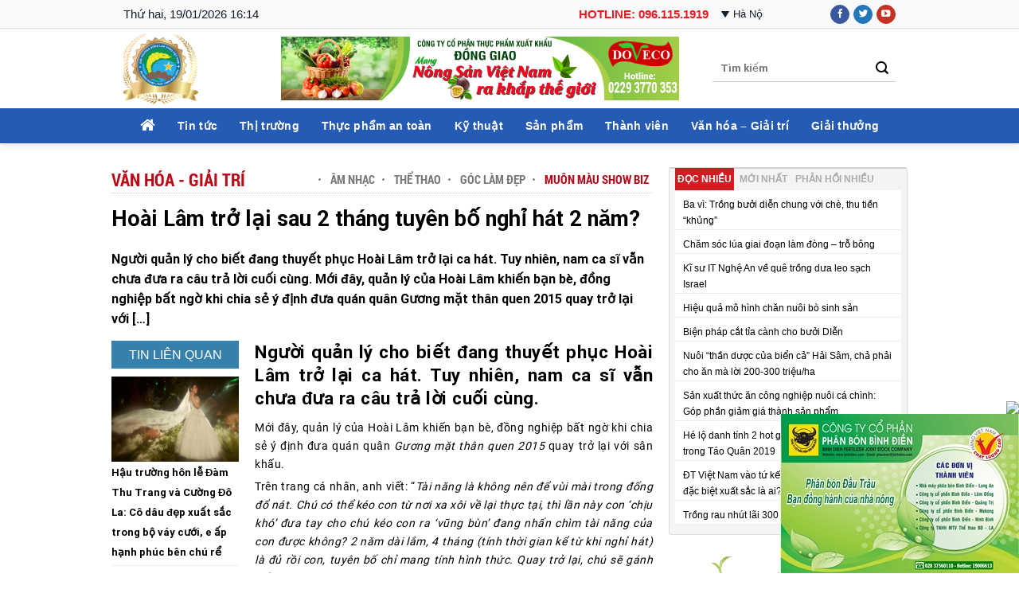

--- FILE ---
content_type: text/html; charset=UTF-8
request_url: https://bongluavang.vn/hoai-lam-tro-lai-sau-2-thang-tuyen-bo-nghi-hat-2-nam/
body_size: 28787
content:
<!DOCTYPE html>
<!--[if IE 9 ]> <html lang="vi" class="ie9 loading-site no-js"> <![endif]-->
<!--[if IE 8 ]> <html lang="vi" class="ie8 loading-site no-js"> <![endif]-->
<!--[if (gte IE 9)|!(IE)]><!--><html lang="vi" class="loading-site no-js"> <!--<![endif]-->
<head>
	<meta charset="UTF-8" />
	<meta name="viewport" content="width=device-width, initial-scale=1.0, maximum-scale=1.0, user-scalable=no" />

	<link rel="profile" href="http://gmpg.org/xfn/11" />
	<link rel="pingback" href="" />

	<script>(function(html){html.className = html.className.replace(/\bno-js\b/,'js')})(document.documentElement);</script>
<meta name='robots' content='index, follow, max-image-preview:large, max-snippet:-1, max-video-preview:-1' />
<meta name="viewport" content="width=device-width, initial-scale=1" />
	<!-- This site is optimized with the Yoast SEO plugin v22.1 - https://yoast.com/wordpress/plugins/seo/ -->
	<title>Hoài Lâm trở lại sau 2 tháng tuyên bố nghỉ hát 2 năm? - Bông lúa vàng Việt Nam</title>
	<link rel="canonical" href="https://bongluavang.vn/hoai-lam-tro-lai-sau-2-thang-tuyen-bo-nghi-hat-2-nam/" />
	<meta property="og:locale" content="vi_VN" />
	<meta property="og:type" content="article" />
	<meta property="og:title" content="Hoài Lâm trở lại sau 2 tháng tuyên bố nghỉ hát 2 năm? - Bông lúa vàng Việt Nam" />
	<meta property="og:description" content="Người quản lý cho biết đang thuyết phục Hoài Lâm trở lại ca hát. Tuy nhiên, nam ca sĩ vẫn chưa đưa ra câu trả lời cuối cùng. Mới đây, quản lý của Hoài Lâm khiến bạn bè, đồng nghiệp bất ngờ khi chia sẻ ý định đưa quán quân Gương mặt thân quen 2015 quay trở lại với [...]" />
	<meta property="og:url" content="https://bongluavang.vn/hoai-lam-tro-lai-sau-2-thang-tuyen-bo-nghi-hat-2-nam/" />
	<meta property="og:site_name" content="Bông lúa vàng Việt Nam" />
	<meta property="article:publisher" content="https://www.facebook.com/bongluavang.vn/" />
	<meta property="article:published_time" content="2018-12-27T08:14:42+00:00" />
	<meta property="article:modified_time" content="2018-12-25T08:41:21+00:00" />
	<meta property="og:image" content="https://bongluavang.vn/wp-content/uploads/2018/12/hoailam1.jpg" />
	<meta property="og:image:width" content="600" />
	<meta property="og:image:height" content="900" />
	<meta property="og:image:type" content="image/jpeg" />
	<meta name="author" content="netmedia Nội dung" />
	<meta name="twitter:card" content="summary_large_image" />
	<meta name="twitter:label1" content="Được viết bởi" />
	<meta name="twitter:data1" content="netmedia Nội dung" />
	<meta name="twitter:label2" content="Ước tính thời gian đọc" />
	<meta name="twitter:data2" content="4 phút" />
	<script type="application/ld+json" class="yoast-schema-graph">{"@context":"https://schema.org","@graph":[{"@type":"WebPage","@id":"https://bongluavang.vn/hoai-lam-tro-lai-sau-2-thang-tuyen-bo-nghi-hat-2-nam/","url":"https://bongluavang.vn/hoai-lam-tro-lai-sau-2-thang-tuyen-bo-nghi-hat-2-nam/","name":"Hoài Lâm trở lại sau 2 tháng tuyên bố nghỉ hát 2 năm? - Bông lúa vàng Việt Nam","isPartOf":{"@id":"https://bongluavang.vn/#website"},"primaryImageOfPage":{"@id":"https://bongluavang.vn/hoai-lam-tro-lai-sau-2-thang-tuyen-bo-nghi-hat-2-nam/#primaryimage"},"image":{"@id":"https://bongluavang.vn/hoai-lam-tro-lai-sau-2-thang-tuyen-bo-nghi-hat-2-nam/#primaryimage"},"thumbnailUrl":"https://bongluavang.vn/wp-content/uploads/2018/12/hoailam1.jpg","datePublished":"2018-12-27T08:14:42+00:00","dateModified":"2018-12-25T08:41:21+00:00","author":{"@id":"https://bongluavang.vn/#/schema/person/7a823dcf02791cde6b3f2237d71689a4"},"breadcrumb":{"@id":"https://bongluavang.vn/hoai-lam-tro-lai-sau-2-thang-tuyen-bo-nghi-hat-2-nam/#breadcrumb"},"inLanguage":"vi","potentialAction":[{"@type":"ReadAction","target":["https://bongluavang.vn/hoai-lam-tro-lai-sau-2-thang-tuyen-bo-nghi-hat-2-nam/"]}]},{"@type":"ImageObject","inLanguage":"vi","@id":"https://bongluavang.vn/hoai-lam-tro-lai-sau-2-thang-tuyen-bo-nghi-hat-2-nam/#primaryimage","url":"https://bongluavang.vn/wp-content/uploads/2018/12/hoailam1.jpg","contentUrl":"https://bongluavang.vn/wp-content/uploads/2018/12/hoailam1.jpg","width":600,"height":900},{"@type":"BreadcrumbList","@id":"https://bongluavang.vn/hoai-lam-tro-lai-sau-2-thang-tuyen-bo-nghi-hat-2-nam/#breadcrumb","itemListElement":[{"@type":"ListItem","position":1,"name":"Trang chủ","item":"https://bongluavang.vn/"},{"@type":"ListItem","position":2,"name":"Hoài Lâm trở lại sau 2 tháng tuyên bố nghỉ hát 2 năm?"}]},{"@type":"WebSite","@id":"https://bongluavang.vn/#website","url":"https://bongluavang.vn/","name":"Bông lúa vàng Việt Nam","description":"Vì một nền nông nghiệp công nghệ cao, sạch và an toàn","potentialAction":[{"@type":"SearchAction","target":{"@type":"EntryPoint","urlTemplate":"https://bongluavang.vn/?s={search_term_string}"},"query-input":"required name=search_term_string"}],"inLanguage":"vi"},{"@type":"Person","@id":"https://bongluavang.vn/#/schema/person/7a823dcf02791cde6b3f2237d71689a4","name":"netmedia Nội dung","image":{"@type":"ImageObject","inLanguage":"vi","@id":"https://bongluavang.vn/#/schema/person/image/","url":"https://secure.gravatar.com/avatar/4dbf5a06b92abc2fafba593282e95cad?s=96&d=mm&r=g","contentUrl":"https://secure.gravatar.com/avatar/4dbf5a06b92abc2fafba593282e95cad?s=96&d=mm&r=g","caption":"netmedia Nội dung"},"url":"https://bongluavang.vn/author/noidung/"}]}</script>
	<!-- / Yoast SEO plugin. -->


<link rel='dns-prefetch' href='//cdn.jsdelivr.net' />

<link rel='prefetch' href='https://bongluavang.vn/wp-content/themes/flatsome/assets/js/chunk.countup.js?ver=3.16.6' />
<link rel='prefetch' href='https://bongluavang.vn/wp-content/themes/flatsome/assets/js/chunk.sticky-sidebar.js?ver=3.16.6' />
<link rel='prefetch' href='https://bongluavang.vn/wp-content/themes/flatsome/assets/js/chunk.tooltips.js?ver=3.16.6' />
<link rel='prefetch' href='https://bongluavang.vn/wp-content/themes/flatsome/assets/js/chunk.vendors-popups.js?ver=3.16.6' />
<link rel='prefetch' href='https://bongluavang.vn/wp-content/themes/flatsome/assets/js/chunk.vendors-slider.js?ver=3.16.6' />
<link rel="alternate" type="application/rss+xml" title="Dòng thông tin Bông lúa vàng Việt Nam &raquo;" href="https://bongluavang.vn/feed/" />
<link rel="alternate" type="application/rss+xml" title="Dòng phản hồi Bông lúa vàng Việt Nam &raquo;" href="https://bongluavang.vn/comments/feed/" />
<link rel="alternate" type="application/rss+xml" title="Bông lúa vàng Việt Nam &raquo; Hoài Lâm trở lại sau 2 tháng tuyên bố nghỉ hát 2 năm? Dòng phản hồi" href="https://bongluavang.vn/hoai-lam-tro-lai-sau-2-thang-tuyen-bo-nghi-hat-2-nam/feed/" />
<style id='classic-theme-styles-inline-css' type='text/css'>
/*! This file is auto-generated */
.wp-block-button__link{color:#fff;background-color:#32373c;border-radius:9999px;box-shadow:none;text-decoration:none;padding:calc(.667em + 2px) calc(1.333em + 2px);font-size:1.125em}.wp-block-file__button{background:#32373c;color:#fff;text-decoration:none}
</style>
<link rel='stylesheet' id='cus-css-css' href='https://bongluavang.vn/wp-content/themes/flatsome-child/assets/css/style.css?ver=6.4.7' type='text/css' media='all' />
<link rel='stylesheet' id='font-awesome-css' href='https://bongluavang.vn/wp-content/themes/flatsome-child/assets/font-awesome/css/font-awesome.min.css?ver=6.4.7' type='text/css' media='all' />
<link rel='stylesheet' id='flatsome-main-css' href='https://bongluavang.vn/wp-content/themes/flatsome/assets/css/flatsome.css?ver=3.16.6' type='text/css' media='all' />
<style id='flatsome-main-inline-css' type='text/css'>
@font-face {
				font-family: "fl-icons";
				font-display: block;
				src: url(https://bongluavang.vn/wp-content/themes/flatsome/assets/css/icons/fl-icons.eot?v=3.16.6);
				src:
					url(https://bongluavang.vn/wp-content/themes/flatsome/assets/css/icons/fl-icons.eot#iefix?v=3.16.6) format("embedded-opentype"),
					url(https://bongluavang.vn/wp-content/themes/flatsome/assets/css/icons/fl-icons.woff2?v=3.16.6) format("woff2"),
					url(https://bongluavang.vn/wp-content/themes/flatsome/assets/css/icons/fl-icons.ttf?v=3.16.6) format("truetype"),
					url(https://bongluavang.vn/wp-content/themes/flatsome/assets/css/icons/fl-icons.woff?v=3.16.6) format("woff"),
					url(https://bongluavang.vn/wp-content/themes/flatsome/assets/css/icons/fl-icons.svg?v=3.16.6#fl-icons) format("svg");
			}
</style>
<link rel='stylesheet' id='flatsome-style-css' href='https://bongluavang.vn/wp-content/themes/flatsome-child/style.css?ver=1.0' type='text/css' media='all' />
<script type="text/javascript" src="https://bongluavang.vn/wp-includes/js/jquery/jquery.min.js?ver=3.7.1" id="jquery-core-js"></script>
<script type="text/javascript" src="https://bongluavang.vn/wp-content/themes/flatsome-child/assets/js/jquery.simpleWeather.min.js?ver=6.4.7" id="simpleweather-js"></script>
<script type="text/javascript" src="https://bongluavang.vn/wp-content/plugins/VNH-Manage/js/script.js?ver=6.4.7" id="my-plugin-script-js"></script>
<link rel="https://api.w.org/" href="https://bongluavang.vn/wp-json/" /><link rel="alternate" type="application/json" href="https://bongluavang.vn/wp-json/wp/v2/posts/2758" /><link rel="EditURI" type="application/rsd+xml" title="RSD" href="https://bongluavang.vn/xmlrpc.php?rsd" />
<meta name="generator" content="WordPress 6.4.7" />
<link rel='shortlink' href='https://bongluavang.vn/?p=2758' />
<link rel="alternate" type="application/json+oembed" href="https://bongluavang.vn/wp-json/oembed/1.0/embed?url=https%3A%2F%2Fbongluavang.vn%2Fhoai-lam-tro-lai-sau-2-thang-tuyen-bo-nghi-hat-2-nam%2F" />
<link rel="alternate" type="text/xml+oembed" href="https://bongluavang.vn/wp-json/oembed/1.0/embed?url=https%3A%2F%2Fbongluavang.vn%2Fhoai-lam-tro-lai-sau-2-thang-tuyen-bo-nghi-hat-2-nam%2F&#038;format=xml" />
			<link rel="icon" href="https://bongluavang.vn/wp-content/uploads/2018/08/cropped-logo.png" sizes="32x32" />
			<link rel="icon" href="https://bongluavang.vn/wp-content/uploads/2018/08/cropped-logo.png" sizes="192x192" />
		<link rel="icon" href="https://bongluavang.vn/wp-content/uploads/2018/08/cropped-logo-32x32.png" sizes="32x32" />
<link rel="icon" href="https://bongluavang.vn/wp-content/uploads/2018/08/cropped-logo-192x192.png" sizes="192x192" />
<link rel="apple-touch-icon" href="https://bongluavang.vn/wp-content/uploads/2018/08/cropped-logo-180x180.png" />
<meta name="msapplication-TileImage" content="https://bongluavang.vn/wp-content/uploads/2018/08/cropped-logo-270x270.png" />
<style id="custom-css" type="text/css">:root {--primary-color: #00a651;}.container-width, .full-width .ubermenu-nav, .container, .row{max-width: 1000px}.row.row-collapse{max-width: 970px}.row.row-small{max-width: 992.5px}.row.row-large{max-width: 1030px}.header-main{height: 100px}#logo img{max-height: 100px}#logo{width:155px;}#logo img{padding:3px 0;}.header-bottom{min-height: 43px}.header-top{min-height: 30px}.transparent .header-main{height: 90px}.transparent #logo img{max-height: 90px}.has-transparent + .page-title:first-of-type,.has-transparent + #main > .page-title,.has-transparent + #main > div > .page-title,.has-transparent + #main .page-header-wrapper:first-of-type .page-title{padding-top: 170px;}.header.show-on-scroll,.stuck .header-main{height:70px!important}.stuck #logo img{max-height: 70px!important}.search-form{ width: 100%;}.header-bg-color {background-color: #ffffff}.header-bottom {background-color: #255ab5}.stuck .header-main .nav > li > a{line-height: 50px }.header-bottom-nav > li > a{line-height: 16px }@media (max-width: 549px) {.header-main{height: 70px}#logo img{max-height: 70px}}.header-top{background-color:#f9f9f9!important;}/* Color */.accordion-title.active, .has-icon-bg .icon .icon-inner,.logo a, .primary.is-underline, .primary.is-link, .badge-outline .badge-inner, .nav-outline > li.active> a,.nav-outline >li.active > a, .cart-icon strong,[data-color='primary'], .is-outline.primary{color: #00a651;}/* Color !important */[data-text-color="primary"]{color: #00a651!important;}/* Background Color */[data-text-bg="primary"]{background-color: #00a651;}/* Background */.scroll-to-bullets a,.featured-title, .label-new.menu-item > a:after, .nav-pagination > li > .current,.nav-pagination > li > span:hover,.nav-pagination > li > a:hover,.has-hover:hover .badge-outline .badge-inner,button[type="submit"], .button.wc-forward:not(.checkout):not(.checkout-button), .button.submit-button, .button.primary:not(.is-outline),.featured-table .title,.is-outline:hover, .has-icon:hover .icon-label,.nav-dropdown-bold .nav-column li > a:hover, .nav-dropdown.nav-dropdown-bold > li > a:hover, .nav-dropdown-bold.dark .nav-column li > a:hover, .nav-dropdown.nav-dropdown-bold.dark > li > a:hover, .header-vertical-menu__opener ,.is-outline:hover, .tagcloud a:hover,.grid-tools a, input[type='submit']:not(.is-form), .box-badge:hover .box-text, input.button.alt,.nav-box > li > a:hover,.nav-box > li.active > a,.nav-pills > li.active > a ,.current-dropdown .cart-icon strong, .cart-icon:hover strong, .nav-line-bottom > li > a:before, .nav-line-grow > li > a:before, .nav-line > li > a:before,.banner, .header-top, .slider-nav-circle .flickity-prev-next-button:hover svg, .slider-nav-circle .flickity-prev-next-button:hover .arrow, .primary.is-outline:hover, .button.primary:not(.is-outline), input[type='submit'].primary, input[type='submit'].primary, input[type='reset'].button, input[type='button'].primary, .badge-inner{background-color: #00a651;}/* Border */.nav-vertical.nav-tabs > li.active > a,.scroll-to-bullets a.active,.nav-pagination > li > .current,.nav-pagination > li > span:hover,.nav-pagination > li > a:hover,.has-hover:hover .badge-outline .badge-inner,.accordion-title.active,.featured-table,.is-outline:hover, .tagcloud a:hover,blockquote, .has-border, .cart-icon strong:after,.cart-icon strong,.blockUI:before, .processing:before,.loading-spin, .slider-nav-circle .flickity-prev-next-button:hover svg, .slider-nav-circle .flickity-prev-next-button:hover .arrow, .primary.is-outline:hover{border-color: #00a651}.nav-tabs > li.active > a{border-top-color: #00a651}.widget_shopping_cart_content .blockUI.blockOverlay:before { border-left-color: #00a651 }.woocommerce-checkout-review-order .blockUI.blockOverlay:before { border-left-color: #00a651 }/* Fill */.slider .flickity-prev-next-button:hover svg,.slider .flickity-prev-next-button:hover .arrow{fill: #00a651;}/* Focus */.primary:focus-visible, .submit-button:focus-visible, button[type="submit"]:focus-visible { outline-color: #00a651!important; }/* Background Color */[data-icon-label]:after, .secondary.is-underline:hover,.secondary.is-outline:hover,.icon-label,.button.secondary:not(.is-outline),.button.alt:not(.is-outline), .badge-inner.on-sale, .button.checkout, .single_add_to_cart_button, .current .breadcrumb-step{ background-color:#00a651; }[data-text-bg="secondary"]{background-color: #00a651;}/* Color */.secondary.is-underline,.secondary.is-link, .secondary.is-outline,.stars a.active, .star-rating:before, .woocommerce-page .star-rating:before,.star-rating span:before, .color-secondary{color: #00a651}/* Color !important */[data-text-color="secondary"]{color: #00a651!important;}/* Border */.secondary.is-outline:hover{border-color:#00a651}/* Focus */.secondary:focus-visible, .alt:focus-visible { outline-color: #00a651!important; }body{color: #000000}h1,h2,h3,h4,h5,h6,.heading-font{color: #000000;}@media screen and (max-width: 549px){body{font-size: 100%;}}body{font-family: Roboto, sans-serif;}body {font-weight: 400;font-style: normal;}.nav > li > a {font-family: Roboto, sans-serif;}.mobile-sidebar-levels-2 .nav > li > ul > li > a {font-family: Roboto, sans-serif;}.nav > li > a,.mobile-sidebar-levels-2 .nav > li > ul > li > a {font-weight: 700;font-style: normal;}h1,h2,h3,h4,h5,h6,.heading-font, .off-canvas-center .nav-sidebar.nav-vertical > li > a{font-family: Roboto, sans-serif;}h1,h2,h3,h4,h5,h6,.heading-font,.banner h1,.banner h2 {font-weight: 700;font-style: normal;}.alt-font{font-family: Roboto, sans-serif;}.alt-font {font-weight: 400!important;font-style: normal!important;}.header:not(.transparent) .header-bottom-nav.nav > li > a{color: #ffffff;}.header:not(.transparent) .header-bottom-nav.nav > li > a:hover,.header:not(.transparent) .header-bottom-nav.nav > li.active > a,.header:not(.transparent) .header-bottom-nav.nav > li.current > a,.header:not(.transparent) .header-bottom-nav.nav > li > a.active,.header:not(.transparent) .header-bottom-nav.nav > li > a.current{color: #ffffff;}.header-bottom-nav.nav-line-bottom > li > a:before,.header-bottom-nav.nav-line-grow > li > a:before,.header-bottom-nav.nav-line > li > a:before,.header-bottom-nav.nav-box > li > a:hover,.header-bottom-nav.nav-box > li.active > a,.header-bottom-nav.nav-pills > li > a:hover,.header-bottom-nav.nav-pills > li.active > a{color:#FFF!important;background-color: #ffffff;}a{color: #000000;}a:hover{color: #111111;}.tagcloud a:hover{border-color: #111111;background-color: #111111;}.footer-1{background-color: #255ab5}.footer-2{background-color: #f9f9f9}.absolute-footer, html{background-color: #ffffff}.nav-vertical-fly-out > li + li {border-top-width: 1px; border-top-style: solid;}.label-new.menu-item > a:after{content:"New";}.label-hot.menu-item > a:after{content:"Hot";}.label-sale.menu-item > a:after{content:"Sale";}.label-popular.menu-item > a:after{content:"Popular";}</style><style id="kirki-inline-styles">/* cyrillic-ext */
@font-face {
  font-family: 'Roboto';
  font-style: normal;
  font-weight: 400;
  font-stretch: normal;
  font-display: swap;
  src: url(https://bongluavang.vn/wp-content/fonts/roboto/font) format('woff');
  unicode-range: U+0460-052F, U+1C80-1C8A, U+20B4, U+2DE0-2DFF, U+A640-A69F, U+FE2E-FE2F;
}
/* cyrillic */
@font-face {
  font-family: 'Roboto';
  font-style: normal;
  font-weight: 400;
  font-stretch: normal;
  font-display: swap;
  src: url(https://bongluavang.vn/wp-content/fonts/roboto/font) format('woff');
  unicode-range: U+0301, U+0400-045F, U+0490-0491, U+04B0-04B1, U+2116;
}
/* greek-ext */
@font-face {
  font-family: 'Roboto';
  font-style: normal;
  font-weight: 400;
  font-stretch: normal;
  font-display: swap;
  src: url(https://bongluavang.vn/wp-content/fonts/roboto/font) format('woff');
  unicode-range: U+1F00-1FFF;
}
/* greek */
@font-face {
  font-family: 'Roboto';
  font-style: normal;
  font-weight: 400;
  font-stretch: normal;
  font-display: swap;
  src: url(https://bongluavang.vn/wp-content/fonts/roboto/font) format('woff');
  unicode-range: U+0370-0377, U+037A-037F, U+0384-038A, U+038C, U+038E-03A1, U+03A3-03FF;
}
/* math */
@font-face {
  font-family: 'Roboto';
  font-style: normal;
  font-weight: 400;
  font-stretch: normal;
  font-display: swap;
  src: url(https://bongluavang.vn/wp-content/fonts/roboto/font) format('woff');
  unicode-range: U+0302-0303, U+0305, U+0307-0308, U+0310, U+0312, U+0315, U+031A, U+0326-0327, U+032C, U+032F-0330, U+0332-0333, U+0338, U+033A, U+0346, U+034D, U+0391-03A1, U+03A3-03A9, U+03B1-03C9, U+03D1, U+03D5-03D6, U+03F0-03F1, U+03F4-03F5, U+2016-2017, U+2034-2038, U+203C, U+2040, U+2043, U+2047, U+2050, U+2057, U+205F, U+2070-2071, U+2074-208E, U+2090-209C, U+20D0-20DC, U+20E1, U+20E5-20EF, U+2100-2112, U+2114-2115, U+2117-2121, U+2123-214F, U+2190, U+2192, U+2194-21AE, U+21B0-21E5, U+21F1-21F2, U+21F4-2211, U+2213-2214, U+2216-22FF, U+2308-230B, U+2310, U+2319, U+231C-2321, U+2336-237A, U+237C, U+2395, U+239B-23B7, U+23D0, U+23DC-23E1, U+2474-2475, U+25AF, U+25B3, U+25B7, U+25BD, U+25C1, U+25CA, U+25CC, U+25FB, U+266D-266F, U+27C0-27FF, U+2900-2AFF, U+2B0E-2B11, U+2B30-2B4C, U+2BFE, U+3030, U+FF5B, U+FF5D, U+1D400-1D7FF, U+1EE00-1EEFF;
}
/* symbols */
@font-face {
  font-family: 'Roboto';
  font-style: normal;
  font-weight: 400;
  font-stretch: normal;
  font-display: swap;
  src: url(https://bongluavang.vn/wp-content/fonts/roboto/font) format('woff');
  unicode-range: U+0001-000C, U+000E-001F, U+007F-009F, U+20DD-20E0, U+20E2-20E4, U+2150-218F, U+2190, U+2192, U+2194-2199, U+21AF, U+21E6-21F0, U+21F3, U+2218-2219, U+2299, U+22C4-22C6, U+2300-243F, U+2440-244A, U+2460-24FF, U+25A0-27BF, U+2800-28FF, U+2921-2922, U+2981, U+29BF, U+29EB, U+2B00-2BFF, U+4DC0-4DFF, U+FFF9-FFFB, U+10140-1018E, U+10190-1019C, U+101A0, U+101D0-101FD, U+102E0-102FB, U+10E60-10E7E, U+1D2C0-1D2D3, U+1D2E0-1D37F, U+1F000-1F0FF, U+1F100-1F1AD, U+1F1E6-1F1FF, U+1F30D-1F30F, U+1F315, U+1F31C, U+1F31E, U+1F320-1F32C, U+1F336, U+1F378, U+1F37D, U+1F382, U+1F393-1F39F, U+1F3A7-1F3A8, U+1F3AC-1F3AF, U+1F3C2, U+1F3C4-1F3C6, U+1F3CA-1F3CE, U+1F3D4-1F3E0, U+1F3ED, U+1F3F1-1F3F3, U+1F3F5-1F3F7, U+1F408, U+1F415, U+1F41F, U+1F426, U+1F43F, U+1F441-1F442, U+1F444, U+1F446-1F449, U+1F44C-1F44E, U+1F453, U+1F46A, U+1F47D, U+1F4A3, U+1F4B0, U+1F4B3, U+1F4B9, U+1F4BB, U+1F4BF, U+1F4C8-1F4CB, U+1F4D6, U+1F4DA, U+1F4DF, U+1F4E3-1F4E6, U+1F4EA-1F4ED, U+1F4F7, U+1F4F9-1F4FB, U+1F4FD-1F4FE, U+1F503, U+1F507-1F50B, U+1F50D, U+1F512-1F513, U+1F53E-1F54A, U+1F54F-1F5FA, U+1F610, U+1F650-1F67F, U+1F687, U+1F68D, U+1F691, U+1F694, U+1F698, U+1F6AD, U+1F6B2, U+1F6B9-1F6BA, U+1F6BC, U+1F6C6-1F6CF, U+1F6D3-1F6D7, U+1F6E0-1F6EA, U+1F6F0-1F6F3, U+1F6F7-1F6FC, U+1F700-1F7FF, U+1F800-1F80B, U+1F810-1F847, U+1F850-1F859, U+1F860-1F887, U+1F890-1F8AD, U+1F8B0-1F8BB, U+1F8C0-1F8C1, U+1F900-1F90B, U+1F93B, U+1F946, U+1F984, U+1F996, U+1F9E9, U+1FA00-1FA6F, U+1FA70-1FA7C, U+1FA80-1FA89, U+1FA8F-1FAC6, U+1FACE-1FADC, U+1FADF-1FAE9, U+1FAF0-1FAF8, U+1FB00-1FBFF;
}
/* vietnamese */
@font-face {
  font-family: 'Roboto';
  font-style: normal;
  font-weight: 400;
  font-stretch: normal;
  font-display: swap;
  src: url(https://bongluavang.vn/wp-content/fonts/roboto/font) format('woff');
  unicode-range: U+0102-0103, U+0110-0111, U+0128-0129, U+0168-0169, U+01A0-01A1, U+01AF-01B0, U+0300-0301, U+0303-0304, U+0308-0309, U+0323, U+0329, U+1EA0-1EF9, U+20AB;
}
/* latin-ext */
@font-face {
  font-family: 'Roboto';
  font-style: normal;
  font-weight: 400;
  font-stretch: normal;
  font-display: swap;
  src: url(https://bongluavang.vn/wp-content/fonts/roboto/font) format('woff');
  unicode-range: U+0100-02BA, U+02BD-02C5, U+02C7-02CC, U+02CE-02D7, U+02DD-02FF, U+0304, U+0308, U+0329, U+1D00-1DBF, U+1E00-1E9F, U+1EF2-1EFF, U+2020, U+20A0-20AB, U+20AD-20C0, U+2113, U+2C60-2C7F, U+A720-A7FF;
}
/* latin */
@font-face {
  font-family: 'Roboto';
  font-style: normal;
  font-weight: 400;
  font-stretch: normal;
  font-display: swap;
  src: url(https://bongluavang.vn/wp-content/fonts/roboto/font) format('woff');
  unicode-range: U+0000-00FF, U+0131, U+0152-0153, U+02BB-02BC, U+02C6, U+02DA, U+02DC, U+0304, U+0308, U+0329, U+2000-206F, U+20AC, U+2122, U+2191, U+2193, U+2212, U+2215, U+FEFF, U+FFFD;
}
/* cyrillic-ext */
@font-face {
  font-family: 'Roboto';
  font-style: normal;
  font-weight: 700;
  font-stretch: normal;
  font-display: swap;
  src: url(https://bongluavang.vn/wp-content/fonts/roboto/font) format('woff');
  unicode-range: U+0460-052F, U+1C80-1C8A, U+20B4, U+2DE0-2DFF, U+A640-A69F, U+FE2E-FE2F;
}
/* cyrillic */
@font-face {
  font-family: 'Roboto';
  font-style: normal;
  font-weight: 700;
  font-stretch: normal;
  font-display: swap;
  src: url(https://bongluavang.vn/wp-content/fonts/roboto/font) format('woff');
  unicode-range: U+0301, U+0400-045F, U+0490-0491, U+04B0-04B1, U+2116;
}
/* greek-ext */
@font-face {
  font-family: 'Roboto';
  font-style: normal;
  font-weight: 700;
  font-stretch: normal;
  font-display: swap;
  src: url(https://bongluavang.vn/wp-content/fonts/roboto/font) format('woff');
  unicode-range: U+1F00-1FFF;
}
/* greek */
@font-face {
  font-family: 'Roboto';
  font-style: normal;
  font-weight: 700;
  font-stretch: normal;
  font-display: swap;
  src: url(https://bongluavang.vn/wp-content/fonts/roboto/font) format('woff');
  unicode-range: U+0370-0377, U+037A-037F, U+0384-038A, U+038C, U+038E-03A1, U+03A3-03FF;
}
/* math */
@font-face {
  font-family: 'Roboto';
  font-style: normal;
  font-weight: 700;
  font-stretch: normal;
  font-display: swap;
  src: url(https://bongluavang.vn/wp-content/fonts/roboto/font) format('woff');
  unicode-range: U+0302-0303, U+0305, U+0307-0308, U+0310, U+0312, U+0315, U+031A, U+0326-0327, U+032C, U+032F-0330, U+0332-0333, U+0338, U+033A, U+0346, U+034D, U+0391-03A1, U+03A3-03A9, U+03B1-03C9, U+03D1, U+03D5-03D6, U+03F0-03F1, U+03F4-03F5, U+2016-2017, U+2034-2038, U+203C, U+2040, U+2043, U+2047, U+2050, U+2057, U+205F, U+2070-2071, U+2074-208E, U+2090-209C, U+20D0-20DC, U+20E1, U+20E5-20EF, U+2100-2112, U+2114-2115, U+2117-2121, U+2123-214F, U+2190, U+2192, U+2194-21AE, U+21B0-21E5, U+21F1-21F2, U+21F4-2211, U+2213-2214, U+2216-22FF, U+2308-230B, U+2310, U+2319, U+231C-2321, U+2336-237A, U+237C, U+2395, U+239B-23B7, U+23D0, U+23DC-23E1, U+2474-2475, U+25AF, U+25B3, U+25B7, U+25BD, U+25C1, U+25CA, U+25CC, U+25FB, U+266D-266F, U+27C0-27FF, U+2900-2AFF, U+2B0E-2B11, U+2B30-2B4C, U+2BFE, U+3030, U+FF5B, U+FF5D, U+1D400-1D7FF, U+1EE00-1EEFF;
}
/* symbols */
@font-face {
  font-family: 'Roboto';
  font-style: normal;
  font-weight: 700;
  font-stretch: normal;
  font-display: swap;
  src: url(https://bongluavang.vn/wp-content/fonts/roboto/font) format('woff');
  unicode-range: U+0001-000C, U+000E-001F, U+007F-009F, U+20DD-20E0, U+20E2-20E4, U+2150-218F, U+2190, U+2192, U+2194-2199, U+21AF, U+21E6-21F0, U+21F3, U+2218-2219, U+2299, U+22C4-22C6, U+2300-243F, U+2440-244A, U+2460-24FF, U+25A0-27BF, U+2800-28FF, U+2921-2922, U+2981, U+29BF, U+29EB, U+2B00-2BFF, U+4DC0-4DFF, U+FFF9-FFFB, U+10140-1018E, U+10190-1019C, U+101A0, U+101D0-101FD, U+102E0-102FB, U+10E60-10E7E, U+1D2C0-1D2D3, U+1D2E0-1D37F, U+1F000-1F0FF, U+1F100-1F1AD, U+1F1E6-1F1FF, U+1F30D-1F30F, U+1F315, U+1F31C, U+1F31E, U+1F320-1F32C, U+1F336, U+1F378, U+1F37D, U+1F382, U+1F393-1F39F, U+1F3A7-1F3A8, U+1F3AC-1F3AF, U+1F3C2, U+1F3C4-1F3C6, U+1F3CA-1F3CE, U+1F3D4-1F3E0, U+1F3ED, U+1F3F1-1F3F3, U+1F3F5-1F3F7, U+1F408, U+1F415, U+1F41F, U+1F426, U+1F43F, U+1F441-1F442, U+1F444, U+1F446-1F449, U+1F44C-1F44E, U+1F453, U+1F46A, U+1F47D, U+1F4A3, U+1F4B0, U+1F4B3, U+1F4B9, U+1F4BB, U+1F4BF, U+1F4C8-1F4CB, U+1F4D6, U+1F4DA, U+1F4DF, U+1F4E3-1F4E6, U+1F4EA-1F4ED, U+1F4F7, U+1F4F9-1F4FB, U+1F4FD-1F4FE, U+1F503, U+1F507-1F50B, U+1F50D, U+1F512-1F513, U+1F53E-1F54A, U+1F54F-1F5FA, U+1F610, U+1F650-1F67F, U+1F687, U+1F68D, U+1F691, U+1F694, U+1F698, U+1F6AD, U+1F6B2, U+1F6B9-1F6BA, U+1F6BC, U+1F6C6-1F6CF, U+1F6D3-1F6D7, U+1F6E0-1F6EA, U+1F6F0-1F6F3, U+1F6F7-1F6FC, U+1F700-1F7FF, U+1F800-1F80B, U+1F810-1F847, U+1F850-1F859, U+1F860-1F887, U+1F890-1F8AD, U+1F8B0-1F8BB, U+1F8C0-1F8C1, U+1F900-1F90B, U+1F93B, U+1F946, U+1F984, U+1F996, U+1F9E9, U+1FA00-1FA6F, U+1FA70-1FA7C, U+1FA80-1FA89, U+1FA8F-1FAC6, U+1FACE-1FADC, U+1FADF-1FAE9, U+1FAF0-1FAF8, U+1FB00-1FBFF;
}
/* vietnamese */
@font-face {
  font-family: 'Roboto';
  font-style: normal;
  font-weight: 700;
  font-stretch: normal;
  font-display: swap;
  src: url(https://bongluavang.vn/wp-content/fonts/roboto/font) format('woff');
  unicode-range: U+0102-0103, U+0110-0111, U+0128-0129, U+0168-0169, U+01A0-01A1, U+01AF-01B0, U+0300-0301, U+0303-0304, U+0308-0309, U+0323, U+0329, U+1EA0-1EF9, U+20AB;
}
/* latin-ext */
@font-face {
  font-family: 'Roboto';
  font-style: normal;
  font-weight: 700;
  font-stretch: normal;
  font-display: swap;
  src: url(https://bongluavang.vn/wp-content/fonts/roboto/font) format('woff');
  unicode-range: U+0100-02BA, U+02BD-02C5, U+02C7-02CC, U+02CE-02D7, U+02DD-02FF, U+0304, U+0308, U+0329, U+1D00-1DBF, U+1E00-1E9F, U+1EF2-1EFF, U+2020, U+20A0-20AB, U+20AD-20C0, U+2113, U+2C60-2C7F, U+A720-A7FF;
}
/* latin */
@font-face {
  font-family: 'Roboto';
  font-style: normal;
  font-weight: 700;
  font-stretch: normal;
  font-display: swap;
  src: url(https://bongluavang.vn/wp-content/fonts/roboto/font) format('woff');
  unicode-range: U+0000-00FF, U+0131, U+0152-0153, U+02BB-02BC, U+02C6, U+02DA, U+02DC, U+0304, U+0308, U+0329, U+2000-206F, U+20AC, U+2122, U+2191, U+2193, U+2212, U+2215, U+FEFF, U+FFFD;
}</style></head>

<body class="post-template-default single single-post postid-2758 single-format-standard header-shadow lightbox nav-dropdown-has-arrow nav-dropdown-has-shadow nav-dropdown-has-border">

<a class="skip-link screen-reader-text" href="#main">Skip to content</a>

<div id="wrapper">


<header id="header" class="header ">
   <div class="header-wrapper">
	<div id="top-bar" class="header-top hide-for-sticky">
    <div class="flex-row container">
      <div class="flex-col hide-for-medium flex-left">
          <div id="time">Thứ hai, 19/01/2026 16:14</div>
          <ul class="nav nav-left medium-nav-center nav-small  nav-divided">
                        </ul>
      </div><!-- flex-col left -->

      <div class="flex-col hide-for-medium flex-center">
          <ul class="nav nav-center nav-small  nav-divided">
                        </ul>
      </div><!-- center -->

      <div class="flex-col hide-for-medium flex-right">
         <ul class="nav top-bar-nav nav-right nav-small  nav-divided">
              <li class="html custom html_topbar_left"><div class="hotline">Hotline: 096.115.1919 </div></li><li class="html custom html_topbar_right">        <select class="vitri">
            <option value="91888417">Hà Nội</option>
            <option value="12800754">TP.Hồ Chí Minh</option>
            <option value="1252376">Đà Nẵng</option>
            <option value="1236690">Hải Phòng</option>
            <option value="1252662">Vinh</option>
            <option value="91883001">Nha Trang</option>
            <option value="91883965">Pleiku</option>
            <option value="1246226">Sơn La</option>                        
        </select>
        <div id="weather"></div>
        <script type="text/javascript">
            jQuery(function($) {                
                // $.simpleWeather({
                //     zipcode: '',
                //     woeid: '91888417',
                //     unit: 'c',
                //     success: function(weather) {
                //       html = '<span class="nn-nhiet-do">'+weather.temp+'&deg;'+weather.units.temp+'</span><span class="icon-weather"><img src="https://bongluavang.vn/wp-content/themes/flatsome-child/images/340.png "></span>';                      
                //       $("#weather").html(html);
                //     },
                //     error: function(error) {
                //       $("#weather").html('<p>'+error+'</p>');
                //     }
                // });
                var woeid = '';
                $('select.vitri').on('change', function() {
                    woeid = this.value; 
                    $.simpleWeather({
                        zipcode: '',
                        woeid: woeid,
                        unit: 'c',
                        success: function(weather) {
                          html = '<span class="nn-nhiet-do">'+weather.temp+'&deg;'+weather.units.temp+'</span><span class="icon-weather"><img src="https://bongluavang.vn/wp-content/themes/flatsome-child/images/340.png "></span>';                       
                          $("#weather").html(html);
                        },
                        error: function(error) {
                          $("#weather").html('<p>'+error+'</p>');
                        }
                    });                   
                });                
            });            
        </script>
    </li><li class="html header-social-icons ml-0">
	<div class="social-icons follow-icons" ><a href="https://www.facebook.com/bongluavang.vn/" target="_blank" data-label="Facebook" rel="noopener noreferrer nofollow" class="icon primary button circle facebook tooltip" title="Follow on Facebook" aria-label="Follow on Facebook"><i class="icon-facebook" ></i></a><a href="http://url" target="_blank" data-label="Twitter" rel="noopener noreferrer nofollow" class="icon primary button circle  twitter tooltip" title="Follow on Twitter" aria-label="Follow on Twitter"><i class="icon-twitter" ></i></a><a href="#" target="_blank" rel="noopener noreferrer nofollow" data-label="YouTube" class="icon primary button circle  youtube tooltip" title="Follow on YouTube" aria-label="Follow on YouTube"><i class="icon-youtube" ></i></a></div></li>          </ul>
      </div><!-- .flex-col right -->

            <div class="flex-col show-for-medium flex-grow">
          <ul class="nav nav-center nav-small mobile-nav  nav-divided">
              <li class="header-block"><div class="header-block-block-1">	<section class="section sec-slide" id="section_1040813629">
		<div class="bg section-bg fill bg-fill bg-loaded bg-loaded" >

			
			
			

		</div>

		

		<div class="section-content relative">
			

<div class="row row-collapse"  id="row-1772014536">


	<div id="col-1713642802" class="col small-12 large-12"  >
				<div class="col-inner"  >
			
			

<div class="slider-wrapper relative" id="slider-396659104" >
    <div class="slider slider-nav-simple slider-nav-large slider-nav-light slider-style-normal"
        data-flickity-options='{
            "cellAlign": "center",
            "imagesLoaded": true,
            "lazyLoad": 1,
            "freeScroll": false,
            "wrapAround": true,
            "autoPlay": 3000,
            "pauseAutoPlayOnHover" : true,
            "prevNextButtons": true,
            "contain" : true,
            "adaptiveHeight" : true,
            "dragThreshold" : 10,
            "percentPosition": true,
            "pageDots": false,
            "rightToLeft": false,
            "draggable": true,
            "selectedAttraction": 0.1,
            "parallax" : 0,
            "friction": 0.6        }'
        >
        

	<div class="img has-hover x md-x lg-x y md-y lg-y" id="image_989990304">
		<a class="" href="http://binhdien.com/"  >						<div class="img-inner dark" >
			<img width="1000" height="139" src="https://bongluavang.vn/wp-content/uploads/2018/12/banner.jpg" class="attachment-large size-large" alt="" decoding="async" fetchpriority="high" srcset="https://bongluavang.vn/wp-content/uploads/2018/12/banner.jpg 1000w, https://bongluavang.vn/wp-content/uploads/2018/12/banner-800x111.jpg 800w, https://bongluavang.vn/wp-content/uploads/2018/12/banner-768x107.jpg 768w" sizes="(max-width: 1000px) 100vw, 1000px" />						
					</div>
						</a>		
<style>
#image_989990304 {
  width: 100%;
}
</style>
	</div>
	


     </div>

     <div class="loading-spin dark large centered"></div>

     	</div>



		</div>
					</div>

	

</div>

		</div>

		
<style>
#section_1040813629 {
  padding-top: 0px;
  padding-bottom: 0px;
}
#section_1040813629 .ux-shape-divider--top svg {
  height: 150px;
  --divider-top-width: 100%;
}
#section_1040813629 .ux-shape-divider--bottom svg {
  height: 150px;
  --divider-width: 100%;
}
</style>
	</section>
	</div></li>          </ul>
      </div>
      
    </div><!-- .flex-row -->
</div><!-- #header-top -->
<div id="masthead" class="header-main hide-for-sticky">
      <div class="header-inner flex-row container logo-left" role="navigation">

          <!-- Logo -->
          <div id="logo" class="flex-col logo">
            <!-- Header logo -->
    <a href="https://bongluavang.vn/" title="Bông lúa vàng Việt Nam - Vì một nền nông nghiệp công nghệ cao, sạch và an toàn" rel="home">
      <img width="155" height="100" src="https://bongluavang.vn/wp-content/uploads/2018/08/cropped-logo.png" class="header_logo header-logo" alt="Bông lúa vàng Việt Nam"/><img  width="155" height="100" src="https://bongluavang.vn/wp-content/uploads/2018/08/cropped-logo.png" class="header-logo-dark" alt="Bông lúa vàng Việt Nam"/>  </a>
   




          </div>

          <!-- Mobile Left Elements -->
          <div class="flex-col show-for-medium flex-left">
            <ul class="mobile-nav nav nav-left ">
                          </ul>
          </div>

          <!-- Left Elements -->
          <div class="flex-col hide-for-medium flex-left
            flex-grow">
            <ul class="header-nav header-nav-main nav nav-left  nav-uppercase" >
              <li class="html custom html_top_right_text">                        <a href="http://doveco.com.vn/vi/"><img src="https://bongluavang.vn/wp-content/uploads/2018/12/đồng-giao.png"></a>
              
            </li>            </ul>
          </div>

          <!-- Right Elements -->
          <div class="flex-col hide-for-medium flex-right">
            <ul class="header-nav header-nav-main nav nav-right  nav-uppercase">
              <li class="header-search-form search-form html relative has-icon">
	<div class="header-search-form-wrapper">
		<div class="searchform-wrapper ux-search-box relative is-normal"><form method="get" class="searchform" action="https://bongluavang.vn/" role="search">
		<div class="flex-row relative">
			<div class="flex-col flex-grow">
	   	   <input type="search" class="search-field mb-0" name="s" value="" id="s" placeholder="Tìm kiếm" />
			</div>
			<div class="flex-col">
				<button type="submit" class="ux-search-submit submit-button secondary button icon mb-0" aria-label="Submit">
					<i class="icon-search" ></i>				</button>
			</div>
		</div>
    <div class="live-search-results text-left z-top"></div>
</form>
</div>	</div>
</li>            </ul>
          </div>

          <!-- Mobile Right Elements -->
          <div class="flex-col show-for-medium flex-right">
            <ul class="mobile-nav nav nav-right ">
              <li class="header-search-form search-form html relative has-icon">
	<div class="header-search-form-wrapper">
		<div class="searchform-wrapper ux-search-box relative is-normal"><form method="get" class="searchform" action="https://bongluavang.vn/" role="search">
		<div class="flex-row relative">
			<div class="flex-col flex-grow">
	   	   <input type="search" class="search-field mb-0" name="s" value="" id="s" placeholder="Tìm kiếm" />
			</div>
			<div class="flex-col">
				<button type="submit" class="ux-search-submit submit-button secondary button icon mb-0" aria-label="Submit">
					<i class="icon-search" ></i>				</button>
			</div>
		</div>
    <div class="live-search-results text-left z-top"></div>
</form>
</div>	</div>
</li><li class="nav-icon has-icon">
  <div class="header-button">		<a href="#" data-open="#main-menu" data-pos="left" data-bg="main-menu-overlay" data-color="" class="icon primary button round is-small" aria-controls="main-menu" aria-expanded="false">
		
		  <i class="icon-menu" ></i>
		  		</a>
	 </div> </li>            </ul>
          </div>

      </div><!-- .header-inner -->
     
      </div><!-- .header-main --><div id="wide-nav" class="header-bottom wide-nav hide-for-sticky nav-dark flex-has-center hide-for-medium">
    <div class="flex-row container">

            
                        <div class="flex-col hide-for-medium flex-center">
                <ul class="nav header-nav header-bottom-nav nav-center  nav-size-small nav-spacing-small nav-uppercase">
                    <li id="menu-item-782" class="menu-item menu-item-type-post_type menu-item-object-page menu-item-home menu-item-782 menu-item-design-default"><a href="https://bongluavang.vn/" class="nav-top-link"><i class="fa fa-home"></i></a></li>
<li id="menu-item-783" class="menu-item menu-item-type-taxonomy menu-item-object-category menu-item-has-children menu-item-783 menu-item-design-default has-dropdown"><a href="https://bongluavang.vn/chuyen-muc/tin-tuc/" class="nav-top-link" aria-expanded="false" aria-haspopup="menu">Tin tức<i class="icon-angle-down" ></i></a>
<ul class="sub-menu nav-dropdown nav-dropdown-default">
	<li id="menu-item-784" class="menu-item menu-item-type-taxonomy menu-item-object-category menu-item-784"><a href="https://bongluavang.vn/chuyen-muc/tin-tuc/tin-nong-nghiep/">Tin nông nghiệp</a></li>
	<li id="menu-item-1046" class="menu-item menu-item-type-taxonomy menu-item-object-category menu-item-1046"><a href="https://bongluavang.vn/chuyen-muc/tin-tuc/tin-doanh-nghiep/">Thông tin doanh nghiệp</a></li>
	<li id="menu-item-785" class="menu-item menu-item-type-taxonomy menu-item-object-category menu-item-785"><a href="https://bongluavang.vn/chuyen-muc/tin-tuc/van-de-du-luan/">Vấn đề &#038; Dư luận</a></li>
	<li id="menu-item-1988" class="menu-item menu-item-type-taxonomy menu-item-object-category menu-item-1988"><a href="https://bongluavang.vn/chuyen-muc/tin-tuc/phong-su/">Phóng sự</a></li>
</ul>
</li>
<li id="menu-item-788" class="menu-item menu-item-type-taxonomy menu-item-object-category menu-item-has-children menu-item-788 menu-item-design-default has-dropdown"><a href="https://bongluavang.vn/chuyen-muc/thi-truong/" class="nav-top-link" aria-expanded="false" aria-haspopup="menu">Thị trường<i class="icon-angle-down" ></i></a>
<ul class="sub-menu nav-dropdown nav-dropdown-default">
	<li id="menu-item-791" class="menu-item menu-item-type-taxonomy menu-item-object-category menu-item-791"><a href="https://bongluavang.vn/chuyen-muc/thi-truong/che-bien-tieu-thu/">Chế biến &#8211; Tiêu thụ</a></li>
	<li id="menu-item-790" class="menu-item menu-item-type-taxonomy menu-item-object-category menu-item-790"><a href="https://bongluavang.vn/chuyen-muc/thi-truong/xuc-tien-hoi-nhap/">Xúc tiến &#8211; Hội nhập</a></li>
	<li id="menu-item-792" class="menu-item menu-item-type-taxonomy menu-item-object-category menu-item-792"><a href="https://bongluavang.vn/chuyen-muc/thi-truong/gia-ca-thi-truong/">Giá cả thị trường</a></li>
	<li id="menu-item-789" class="menu-item menu-item-type-taxonomy menu-item-object-category menu-item-789"><a href="https://bongluavang.vn/chuyen-muc/thi-truong/tai-chinh-chung-khoan/">Tài Chính &#8211; Chứng khoán</a></li>
</ul>
</li>
<li id="menu-item-793" class="menu-item menu-item-type-taxonomy menu-item-object-category menu-item-has-children menu-item-793 menu-item-design-default has-dropdown"><a href="https://bongluavang.vn/chuyen-muc/thuc-pham-an-toan/" class="nav-top-link" aria-expanded="false" aria-haspopup="menu">Thực phẩm an toàn<i class="icon-angle-down" ></i></a>
<ul class="sub-menu nav-dropdown nav-dropdown-default">
	<li id="menu-item-794" class="menu-item menu-item-type-taxonomy menu-item-object-category menu-item-794"><a href="https://bongluavang.vn/chuyen-muc/thuc-pham-an-toan/san-pham-trong-trot/">Sản phẩm trồng trọt</a></li>
	<li id="menu-item-795" class="menu-item menu-item-type-taxonomy menu-item-object-category menu-item-795"><a href="https://bongluavang.vn/chuyen-muc/thuc-pham-an-toan/san-pham-chan-nuoi/">Sản phẩm chăn nuôi</a></li>
	<li id="menu-item-796" class="menu-item menu-item-type-taxonomy menu-item-object-category menu-item-796"><a href="https://bongluavang.vn/chuyen-muc/thuc-pham-an-toan/san-pham-thuy-san/">Sản phẩm thủy sản</a></li>
	<li id="menu-item-797" class="menu-item menu-item-type-taxonomy menu-item-object-category menu-item-797"><a href="https://bongluavang.vn/chuyen-muc/thuc-pham-an-toan/chuoi-cung-ung/">Chuỗi cung ứng</a></li>
</ul>
</li>
<li id="menu-item-798" class="menu-item menu-item-type-taxonomy menu-item-object-category menu-item-has-children menu-item-798 menu-item-design-default has-dropdown"><a href="https://bongluavang.vn/chuyen-muc/ky-thuat/" class="nav-top-link" aria-expanded="false" aria-haspopup="menu">Kỹ thuật<i class="icon-angle-down" ></i></a>
<ul class="sub-menu nav-dropdown nav-dropdown-default">
	<li id="menu-item-800" class="menu-item menu-item-type-taxonomy menu-item-object-category menu-item-800"><a href="https://bongluavang.vn/chuyen-muc/ky-thuat/ky-thuat-thuy-san/">Kỹ thuật thủy sản</a></li>
	<li id="menu-item-799" class="menu-item menu-item-type-taxonomy menu-item-object-category menu-item-799"><a href="https://bongluavang.vn/chuyen-muc/ky-thuat/ky-thuat-chan-nuoi/">Kỹ thuật chăn nuôi</a></li>
	<li id="menu-item-801" class="menu-item menu-item-type-taxonomy menu-item-object-category menu-item-801"><a href="https://bongluavang.vn/chuyen-muc/ky-thuat/ky-thuat-trong-trot/">Kỹ thuật trồng trọt</a></li>
	<li id="menu-item-1089" class="menu-item menu-item-type-taxonomy menu-item-object-category menu-item-1089"><a href="https://bongluavang.vn/chuyen-muc/ky-thuat/video/">Video</a></li>
</ul>
</li>
<li id="menu-item-857" class="menu-item menu-item-type-taxonomy menu-item-object-danh_muc menu-item-has-children menu-item-857 menu-item-design-default has-dropdown"><a href="https://bongluavang.vn/danh_muc/san-pham/" class="nav-top-link" aria-expanded="false" aria-haspopup="menu">Sản phẩm<i class="icon-angle-down" ></i></a>
<ul class="sub-menu nav-dropdown nav-dropdown-default">
	<li id="menu-item-861" class="menu-item menu-item-type-taxonomy menu-item-object-danh_muc menu-item-861"><a href="https://bongluavang.vn/danh_muc/thiet-bi-vat-tu/">Thiết bị vật tư</a></li>
	<li id="menu-item-858" class="menu-item menu-item-type-taxonomy menu-item-object-danh_muc menu-item-858"><a href="https://bongluavang.vn/danh_muc/giong/">Giống</a></li>
	<li id="menu-item-862" class="menu-item menu-item-type-taxonomy menu-item-object-danh_muc menu-item-862"><a href="https://bongluavang.vn/danh_muc/thuc-an/">Thức ăn</a></li>
	<li id="menu-item-863" class="menu-item menu-item-type-taxonomy menu-item-object-danh_muc menu-item-863"><a href="https://bongluavang.vn/danh_muc/thuoc/">Thuốc</a></li>
	<li id="menu-item-865" class="menu-item menu-item-type-taxonomy menu-item-object-danh_muc menu-item-865"><a href="https://bongluavang.vn/danh_muc/xu-ly/">Xử lý</a></li>
	<li id="menu-item-860" class="menu-item menu-item-type-taxonomy menu-item-object-danh_muc menu-item-860"><a href="https://bongluavang.vn/danh_muc/phan-bon/">Phân bón</a></li>
	<li id="menu-item-859" class="menu-item menu-item-type-taxonomy menu-item-object-danh_muc menu-item-859"><a href="https://bongluavang.vn/danh_muc/nong-lam-san/">Nông lâm sản</a></li>
	<li id="menu-item-864" class="menu-item menu-item-type-taxonomy menu-item-object-danh_muc menu-item-864"><a href="https://bongluavang.vn/danh_muc/thuy-hai-san/">Thủy hải sản</a></li>
	<li id="menu-item-2134" class="menu-item menu-item-type-taxonomy menu-item-object-danh_muc menu-item-2134"><a href="https://bongluavang.vn/danh_muc/san-pham-khac/">Sản phẩm khác</a></li>
</ul>
</li>
<li id="menu-item-866" class="menu-item menu-item-type-taxonomy menu-item-object-doanh-nghiep menu-item-has-children menu-item-866 menu-item-design-default has-dropdown"><a href="https://bongluavang.vn/doanh-nghiep/thanh-vien/" class="nav-top-link" aria-expanded="false" aria-haspopup="menu">Thành viên<i class="icon-angle-down" ></i></a>
<ul class="sub-menu nav-dropdown nav-dropdown-default">
	<li id="menu-item-867" class="menu-item menu-item-type-taxonomy menu-item-object-doanh-nghiep menu-item-867"><a href="https://bongluavang.vn/doanh-nghiep/doanh-nghiep-chan-nuoi/">Doanh nghiệp chăn nuôi</a></li>
	<li id="menu-item-869" class="menu-item menu-item-type-taxonomy menu-item-object-doanh-nghiep menu-item-869"><a href="https://bongluavang.vn/doanh-nghiep/doanh-nghiep-nong-nghiep/">Doanh nghiệp nông nghiệp</a></li>
	<li id="menu-item-1313" class="menu-item menu-item-type-taxonomy menu-item-object-doanh-nghiep menu-item-1313"><a href="https://bongluavang.vn/doanh-nghiep/doanh-nghiep-lam-nghiep/">Doanh nghiệp lâm nghiệp</a></li>
	<li id="menu-item-868" class="menu-item menu-item-type-taxonomy menu-item-object-doanh-nghiep menu-item-868"><a href="https://bongluavang.vn/doanh-nghiep/doanh-nghiep-thuy-san/">Doanh nghiệp thủy sản</a></li>
	<li id="menu-item-2959" class="menu-item menu-item-type-taxonomy menu-item-object-doanh-nghiep menu-item-2959"><a href="https://bongluavang.vn/doanh-nghiep/doanh-nghiep-thuy-loi/">Doanh nghiệp thủy lợi</a></li>
	<li id="menu-item-2117" class="menu-item menu-item-type-taxonomy menu-item-object-doanh-nghiep menu-item-2117"><a href="https://bongluavang.vn/doanh-nghiep/nong-dan-htx-tieu-bieu/">Nông dân &#8211; HTX tiêu biểu</a></li>
</ul>
</li>
<li id="menu-item-802" class="menu-item menu-item-type-taxonomy menu-item-object-category current-post-ancestor current-menu-parent current-post-parent menu-item-has-children menu-item-802 active menu-item-design-default has-dropdown"><a href="https://bongluavang.vn/chuyen-muc/van-hoa-giai-tri/" class="nav-top-link" aria-expanded="false" aria-haspopup="menu">Văn hóa &#8211; Giải trí<i class="icon-angle-down" ></i></a>
<ul class="sub-menu nav-dropdown nav-dropdown-default">
	<li id="menu-item-804" class="menu-item menu-item-type-taxonomy menu-item-object-category menu-item-804"><a href="https://bongluavang.vn/chuyen-muc/van-hoa-giai-tri/am-nhac/">Âm nhạc</a></li>
	<li id="menu-item-803" class="menu-item menu-item-type-taxonomy menu-item-object-category menu-item-803"><a href="https://bongluavang.vn/chuyen-muc/van-hoa-giai-tri/the-thao-van-hoa-giai-tri/">Thể thao</a></li>
	<li id="menu-item-805" class="menu-item menu-item-type-taxonomy menu-item-object-category menu-item-805"><a href="https://bongluavang.vn/chuyen-muc/van-hoa-giai-tri/goc-lam-dep/">Góc làm đẹp</a></li>
	<li id="menu-item-806" class="menu-item menu-item-type-taxonomy menu-item-object-category current-post-ancestor current-menu-parent current-post-parent menu-item-806 active"><a href="https://bongluavang.vn/chuyen-muc/van-hoa-giai-tri/muon-mau-show-biz/">Muôn màu show biz</a></li>
</ul>
</li>
<li id="menu-item-1081" class="menu-item menu-item-type-taxonomy menu-item-object-category menu-item-has-children menu-item-1081 menu-item-design-default has-dropdown"><a href="https://bongluavang.vn/chuyen-muc/giai-thuong/" class="nav-top-link" aria-expanded="false" aria-haspopup="menu">Giải thưởng<i class="icon-angle-down" ></i></a>
<ul class="sub-menu nav-dropdown nav-dropdown-default">
	<li id="menu-item-1082" class="menu-item menu-item-type-taxonomy menu-item-object-category menu-item-1082"><a href="https://bongluavang.vn/chuyen-muc/giai-thuong/bong-lua-vang-viet-nam/">Bông lúa vàng Việt nam</a></li>
	<li id="menu-item-1083" class="menu-item menu-item-type-taxonomy menu-item-object-category menu-item-1083"><a href="https://bongluavang.vn/chuyen-muc/giai-thuong/danh-hieu-doanh-nghiep-vi-nha-nong/">Danh hiệu doanh nghiệp vì nhà nông</a></li>
	<li id="menu-item-1942" class="menu-item menu-item-type-taxonomy menu-item-object-category menu-item-1942"><a href="https://bongluavang.vn/chuyen-muc/giai-thuong/nong-dan-htx-tieu-bieu/">Nông dân-HTX tiêu biểu</a></li>
	<li id="menu-item-2220" class="menu-item menu-item-type-taxonomy menu-item-object-category menu-item-2220"><a href="https://bongluavang.vn/chuyen-muc/giai-thuong/video-san-pham-an-tuong/">Video sản phẩm ấn tượng</a></li>
</ul>
</li>
                </ul>
            </div><!-- flex-col -->
            
            
            
    </div><!-- .flex-row -->
</div><!-- .header-bottom -->

<div class="header-bg-container fill"><div class="header-bg-image fill"></div><div class="header-bg-color fill"></div></div><!-- .header-bg-container -->   </div><!-- header-wrapper-->
</header>


<main id="main" class="">

<div id="content" class="blog-wrapper blog-single page-wrapper">
	

<div class="row row-small  single_row">
	
	<div class="large-8 medium-8 col single_content">
						<div class="title_cate_home title_sub">
		            <h3><a href="https://bongluavang.vn/chuyen-muc/van-hoa-giai-tri/" class="name_title_cate_home">Văn hóa - Giải trí</a> <i class="fa fa-angle-down"></i></h3>
					<ul class="list_sub_cate">
				    	 
				        <li><a href="https://bongluavang.vn/chuyen-muc/van-hoa-giai-tri/am-nhac/" class="">Âm nhạc</a></li>
				         
				        <li><a href="https://bongluavang.vn/chuyen-muc/van-hoa-giai-tri/the-thao-van-hoa-giai-tri/" class="">Thể thao</a></li>
				         
				        <li><a href="https://bongluavang.vn/chuyen-muc/van-hoa-giai-tri/goc-lam-dep/" class="">Góc làm đẹp</a></li>
				         
				        <li><a href="https://bongluavang.vn/chuyen-muc/van-hoa-giai-tri/muon-mau-show-biz/" class="active">Muôn màu show biz</a></li>
				           
				    </ul> 
		        </div>
		        <div class="clear"></div>
			


<article id="post-2758" class="post-2758 post type-post status-publish format-standard has-post-thumbnail hentry category-muon-mau-show-biz category-van-hoa-giai-tri tag-hoai-lam tag-vpop-2018">
	<div class="article-inner ">
		<header class="entry-header">
	<div class="entry-header-text entry-header-text-top">
	   	<h1 class="entry-title">Hoài Lâm trở lại sau 2 tháng tuyên bố nghỉ hát 2 năm?</h1>
	</div><!-- .entry-header -->

    </header><!-- post-header -->
		<div class="">
	<div class="fb-like" data-href="https://bongluavang.vn/hoai-lam-tro-lai-sau-2-thang-tuyen-bo-nghi-hat-2-nam/" data-layout="button_count" data-action="like" data-size="small" data-show-faces="true" data-share="true"></div>
</div>
<div class="entry-content single-page">
	<div class="excerpt">
		<p>Người quản lý cho biết đang thuyết phục Hoài Lâm trở lại ca hát. Tuy nhiên, nam ca sĩ vẫn chưa đưa ra câu trả lời cuối cùng. Mới đây, quản lý của Hoài Lâm khiến bạn bè, đồng nghiệp bất ngờ khi chia sẻ ý định đưa quán quân Gương mặt thân quen 2015 quay trở lại với [&#8230;]
	</div>	
	<div class="row row-small">
		<div class="col medium-4 tin-lien-quan">
			<div class="head_blue">Tin liên quan</div>
			<div class="list_new"><ul>							<li>
								<div class="relatedthumb"><a href="https://bongluavang.vn/hau-truong-hon-le-dam-thu-trang-va-cuong-do-la-co-dau-dep-xuat-sac-trong-bo-vay-cuoi-e-ap-hanh-phuc-ben-chu-re/" rel="bookmark" title="Hậu trường hôn lễ Đàm Thu Trang và Cường Đô La: Cô dâu đẹp xuất sắc trong bộ váy cưới, e ấp hạnh phúc bên chú rể"><img width="660" height="440" src="https://bongluavang.vn/wp-content/uploads/2019/07/đám-cưới-6.jpg" class="attachment-post-thumbnail size-post-thumbnail wp-post-image" alt="" decoding="async" srcset="https://bongluavang.vn/wp-content/uploads/2019/07/đám-cưới-6.jpg 660w, https://bongluavang.vn/wp-content/uploads/2019/07/đám-cưới-6-600x400.jpg 600w" sizes="(max-width: 660px) 100vw, 660px" /></a></div>
								<a href="https://bongluavang.vn/hau-truong-hon-le-dam-thu-trang-va-cuong-do-la-co-dau-dep-xuat-sac-trong-bo-vay-cuoi-e-ap-hanh-phuc-ben-chu-re/" rel="bookmark" title="Hậu trường hôn lễ Đàm Thu Trang và Cường Đô La: Cô dâu đẹp xuất sắc trong bộ váy cưới, e ấp hạnh phúc bên chú rể">Hậu trường hôn lễ Đàm Thu Trang và Cường Đô La: Cô dâu đẹp xuất sắc trong bộ váy cưới, e ấp hạnh phúc bên chú rể</a>
							</li>
														<li>
								<div class="relatedthumb"><a href="https://bongluavang.vn/bong-da-viet-nam-nhan-tin-cuc-vui-tu-trung-ve-thep-dinh-trong/" rel="bookmark" title="Bóng đá Việt Nam nhận tin cực vui từ &#8220;trung vệ thép&#8221; Đình Trọng"><img width="768" height="577" src="https://bongluavang.vn/wp-content/uploads/2019/06/Đình-trọng.jpg" class="attachment-post-thumbnail size-post-thumbnail wp-post-image" alt="" decoding="async" srcset="https://bongluavang.vn/wp-content/uploads/2019/06/Đình-trọng.jpg 768w, https://bongluavang.vn/wp-content/uploads/2019/06/Đình-trọng-532x400.jpg 532w" sizes="(max-width: 768px) 100vw, 768px" /></a></div>
								<a href="https://bongluavang.vn/bong-da-viet-nam-nhan-tin-cuc-vui-tu-trung-ve-thep-dinh-trong/" rel="bookmark" title="Bóng đá Việt Nam nhận tin cực vui từ &#8220;trung vệ thép&#8221; Đình Trọng">Bóng đá Việt Nam nhận tin cực vui từ &#8220;trung vệ thép&#8221; Đình Trọng</a>
							</li>
														<li>
								<div class="relatedthumb"><a href="https://bongluavang.vn/nhom-boc-tham-vl-wc-2022-viet-nam-loi-the-malaysia-day-indo-vao-the-kho/" rel="bookmark" title="Nhóm bốc thăm VL WC 2022: Việt Nam lợi thế, Malaysia đẩy Indo vào thế khó"><img width="665" height="431" src="https://bongluavang.vn/wp-content/uploads/2019/06/wc2022.jpg" class="attachment-post-thumbnail size-post-thumbnail wp-post-image" alt="" decoding="async" loading="lazy" srcset="https://bongluavang.vn/wp-content/uploads/2019/06/wc2022.jpg 665w, https://bongluavang.vn/wp-content/uploads/2019/06/wc2022-617x400.jpg 617w" sizes="(max-width: 665px) 100vw, 665px" /></a></div>
								<a href="https://bongluavang.vn/nhom-boc-tham-vl-wc-2022-viet-nam-loi-the-malaysia-day-indo-vao-the-kho/" rel="bookmark" title="Nhóm bốc thăm VL WC 2022: Việt Nam lợi thế, Malaysia đẩy Indo vào thế khó">Nhóm bốc thăm VL WC 2022: Việt Nam lợi thế, Malaysia đẩy Indo vào thế khó</a>
							</li>
														<li>
								<div class="relatedthumb"><a href="https://bongluavang.vn/tai-sao-cu-dan-mang-nem-da-ban-hit-do-ta-khong-do-nang/" rel="bookmark" title="Tại sao cư dân mạng ném đá bản hit &#8220;Độ ta không độ nàng&#8221;?"><img width="640" height="360" src="https://bongluavang.vn/wp-content/uploads/2019/06/độ-ta-1.jpg" class="attachment-post-thumbnail size-post-thumbnail wp-post-image" alt="" decoding="async" loading="lazy" /></a></div>
								<a href="https://bongluavang.vn/tai-sao-cu-dan-mang-nem-da-ban-hit-do-ta-khong-do-nang/" rel="bookmark" title="Tại sao cư dân mạng ném đá bản hit &#8220;Độ ta không độ nàng&#8221;?">Tại sao cư dân mạng ném đá bản hit &#8220;Độ ta không độ nàng&#8221;?</a>
							</li>
														<li>
								<div class="relatedthumb"><a href="https://bongluavang.vn/khoi-tim-dau-xa-thu-luon-san-trong-bep-nay-chinh-la-cuu-tinh-cho-lan-da-nang-ngoai-30/" rel="bookmark" title="Khỏi tìm đâu xa, thứ luôn sẵn trong bếp này chính là &#8220;cứu tinh&#8221; cho làn da nàng ngoài 30"><img width="600" height="341" src="https://bongluavang.vn/wp-content/uploads/2019/06/chăm-sóc-da-1.jpg" class="attachment-post-thumbnail size-post-thumbnail wp-post-image" alt="" decoding="async" loading="lazy" /></a></div>
								<a href="https://bongluavang.vn/khoi-tim-dau-xa-thu-luon-san-trong-bep-nay-chinh-la-cuu-tinh-cho-lan-da-nang-ngoai-30/" rel="bookmark" title="Khỏi tìm đâu xa, thứ luôn sẵn trong bếp này chính là &#8220;cứu tinh&#8221; cho làn da nàng ngoài 30">Khỏi tìm đâu xa, thứ luôn sẵn trong bếp này chính là &#8220;cứu tinh&#8221; cho làn da nàng ngoài 30</a>
							</li>
							</ul></div>		</div>
		<div class="col medium-8 content_post small-col-first">
			<div class="col-inner">
				<h2>Người quản lý cho biết đang thuyết phục Hoài Lâm trở lại ca hát. Tuy nhiên, nam ca sĩ vẫn chưa đưa ra câu trả lời cuối cùng.</h2>
<p>Mới đây, quản lý của Hoài Lâm khiến bạn bè, đồng nghiệp bất ngờ khi chia sẻ ý định đưa quán quân <em>Gương mặt thân quen 2015</em> quay trở lại với sân khấu.</p>
<p>Trên trang cá nhân, anh viết: &#8220;<em>Tài năng là không nên để vùi mài trong đống đổ nát. Chú có thể kéo con từ nơi xa xôi về lại thực tại, thì lần này con &#8216;chịu khó&#8217; đưa tay cho chú kéo con ra &#8216;vũng bùn&#8217; đang nhấn chìm tài năng của con được không? 2 năm dài lắm, 4 tháng (tính thời gian kể từ khi nghỉ hát) là đủ rồi con, tuyên bố chỉ mang tính hình thức. Quay trở lại, chú sẽ gánh hết cho và chịu trách nhiệm búa rìu dư luận cho con. Hoài Lâm comebac</em>k&#8221;.</p>
<p>Cuối cùng, sợ mọi người bàn tán, dị nghị về việc quay trở lại của Hoài Lâm sau tuyên bố nghỉ hát 2 năm, người quản lý nhắn nhủ: &#8220;<em>Mọi người động viên em một câu được không? Xin cảm ơn</em>&#8220;.</p>
<p><img loading="lazy" decoding="async" class="alignnone size-medium wp-image-2759 aligncenter" src="https://bongluavang.vn/wp-content/uploads/2018/12/hoailam1-267x400.jpg" alt="" width="267" height="400" srcset="https://bongluavang.vn/wp-content/uploads/2018/12/hoailam1-267x400.jpg 267w, https://bongluavang.vn/wp-content/uploads/2018/12/hoailam1-533x800.jpg 533w, https://bongluavang.vn/wp-content/uploads/2018/12/hoailam1.jpg 600w" sizes="(max-width: 267px) 100vw, 267px" /></p>
<p style="text-align: center;"><em>Hoài Lâm có thể trở lại ca hát sau 4 tháng tuyên bố rời showbiz?</em></p>
<p>Trao đổi với người quản lý, anh cho hay: &#8220;<em>Tôi và nhiều đồng nghiệp đều khuyến khích Hoài Lâm quay trở lại. Lâm đang được khán giả yêu thương mà ngừng trong hai năm là quá lâu và quá đáng tiếc. Tuy nhiên, Hoài Lâm vẫn chưa đưa ra câu trả lời cụ thể. Nếu Lâm quay trở lại thật, chúng tôi cũng không muốn ồn ào</em>&#8220;.</p>
<p>Trước những câu hỏi về việc Hoài Lâm khủng hoảng vì sử dụng chất kích thích, có 2 con gái với người yêu Bảo Ngọc, người quản lý từ chối trả lời.</p>
<p>Vào giữa tháng 10, quản lý của Hoài Lâm đột ngột hủy một loạt show diễn, tuyên bố nam ca sĩ sẽ ngừng hát trong 2 năm. Lý do anh tạm dừng ca hát vì muốn nghỉ ngơi và học thêm. Người quản lý cho hay sức khỏe của Hoài Lâm không tốt, gương mặt mệt mỏi, tinh thần không tốt nên muốn nghỉ ngơi.</p>
<p>Hoài Lâm nổi tiếng sau khi đoạt giải quán quân <em>Gương mặt thân quen 2014. Giọng hát ngọt ngào,</em>truyền cảm giúp anh thể hiện thành công nhiều ca khúc bolero, pop ballad. Những năm qua Hoài Lâm hoạt động cầm chừng, ít ra sản phẩm.</p>
<p><img loading="lazy" decoding="async" class="alignnone size-medium wp-image-2760" src="https://bongluavang.vn/wp-content/uploads/2018/12/hoailam2-600x400.jpg" alt="" width="600" height="400" srcset="https://bongluavang.vn/wp-content/uploads/2018/12/hoailam2-600x400.jpg 600w, https://bongluavang.vn/wp-content/uploads/2018/12/hoailam2.jpg 660w" sizes="(max-width: 600px) 100vw, 600px" /></p>
<p><em>Hoài Linh từng rất yêu thương Hoài Lâm nhưng sau này giận con trai nuôi.</em></p>
<p>Anh được Hoài Linh, Đàm Vĩnh Hưng nâng đỡ từ ngày đầu chập chững vào nghề. Giọng ca <em>Say tình</em> cho biết anh yêu thương Hoài Lâm như con. Anh đã khuyên bảo ca sĩ 9X rất nhiều trên con đường ca hát. Tuy nhiên, nhắc về Hoài Lâm của hiện tại, anh nói &#8220;đã cạn lời&#8221;.</p>
<p style="text-align: right;">Theo: 2sao.vn</p>
<p>&nbsp;</p>
<p>&nbsp;</p>
<p>&nbsp;</p>
<p>&nbsp;</p>
<p>&nbsp;</p>
	
			</div>			
		</div>
	</div>

	<div class="related_posts"><h3>Tin cùng chuyên mục</h3><ul>					<li>
						<a href="https://bongluavang.vn/hau-truong-hon-le-dam-thu-trang-va-cuong-do-la-co-dau-dep-xuat-sac-trong-bo-vay-cuoi-e-ap-hanh-phuc-ben-chu-re/" rel="bookmark" title="Hậu trường hôn lễ Đàm Thu Trang và Cường Đô La: Cô dâu đẹp xuất sắc trong bộ váy cưới, e ấp hạnh phúc bên chú rể">Hậu trường hôn lễ Đàm Thu Trang và Cường Đô La: Cô dâu đẹp xuất sắc trong bộ váy cưới, e ấp hạnh phúc bên chú rể</a>
					</li>
										<li>
						<a href="https://bongluavang.vn/nhat-kim-anh-bi-cam-gap-con-trai-va-phan-ung-la-cua-chong-cu-khien-cong-chung-xot-xa/" rel="bookmark" title="Nhật Kim Anh bị cấm gặp con trai và phản ứng lạ của chồng cũ khiến công chúng xót xa">Nhật Kim Anh bị cấm gặp con trai và phản ứng lạ của chồng cũ khiến công chúng xót xa</a>
					</li>
										<li>
						<a href="https://bongluavang.vn/dai-ta-cong-an-roi-nuoc-mat-luc-thap-huong-khai-quat-tu-thi-nu-sinh-giao-ga-o-dien-bien/" rel="bookmark" title="Đại tá công an rơi nước mắt lúc thắp hương khai quật tử thi nữ sinh giao gà ở Điện Biên">Đại tá công an rơi nước mắt lúc thắp hương khai quật tử thi nữ sinh giao gà ở Điện Biên</a>
					</li>
										<li>
						<a href="https://bongluavang.vn/a-hau-tu-anh-cung-dan-nghe-si-noi-tieng-vbiz-xuong-duong-di-bo-keu-goi-khong-lai-xe-khi-da-uong-ruou-bia/" rel="bookmark" title="Á hậu Tú Anh cùng dàn nghệ sĩ nổi tiếng Vbiz xuống đường đi bộ kêu gọi &#8220;không lái xe khi đã uống rượu bia&#8221;">Á hậu Tú Anh cùng dàn nghệ sĩ nổi tiếng Vbiz xuống đường đi bộ kêu gọi &#8220;không lái xe khi đã uống rượu bia&#8221;</a>
					</li>
										<li>
						<a href="https://bongluavang.vn/hot-girl-chuc-mung-ngay-cua-me-nguoi-hanh-phuc-nguoi-chanh-long/" rel="bookmark" title="Hot girl chúc mừng &#8216;Ngày của mẹ&#8217;: Người hạnh phúc, người chạnh lòng">Hot girl chúc mừng &#8216;Ngày của mẹ&#8217;: Người hạnh phúc, người chạnh lòng</a>
					</li>
					</ul></div>
			    <ul class="post-categories">
		    			    			<li><a href="https://bongluavang.vn/tag/hoai-lam/">Hoai Lâm</a></li>
		    				    			<li><a href="https://bongluavang.vn/tag/vpop-2018/">Vpop 2018</a></li>
		    				    </ul>
	    
	<div class="fb-comments" data-href="https://bongluavang.vn/hoai-lam-tro-lai-sau-2-thang-tuyen-bo-nghi-hat-2-nam/" data-width="100%" data-numposts="5"></div>

	<div class="related_posts2"><h3>Tin khác</h3><div class="row row-small"><div class="col medium-8 related-left"><div class="row large-columns-2 medium-columns-2 small-columns-1 row-small">									<div class="col post-item">
										<div class="col-inner">
											<div class="box box-normal box-text-bottom box-blog-post has-hover">												
													<div class="box-image">
														<a href="https://bongluavang.vn/hau-truong-hon-le-dam-thu-trang-va-cuong-do-la-co-dau-dep-xuat-sac-trong-bo-vay-cuoi-e-ap-hanh-phuc-ben-chu-re/">
															<div class="image-zoom image-cover" style="padding-top:75%;">
																<img width="660" height="440" src="https://bongluavang.vn/wp-content/uploads/2019/07/đám-cưới-6.jpg" class="attachment-post-thumbnail size-post-thumbnail wp-post-image" alt="" decoding="async" loading="lazy" srcset="https://bongluavang.vn/wp-content/uploads/2019/07/đám-cưới-6.jpg 660w, https://bongluavang.vn/wp-content/uploads/2019/07/đám-cưới-6-600x400.jpg 600w" sizes="(max-width: 660px) 100vw, 660px" />						  							  						
															</div>
														</a>
								  					</div><!-- .box-image -->
							  					<div class="box-text text-left is-small">
													<div class="box-text-inner blog-post-inner">						
														<h5 class="post-title is-large "><a href="https://bongluavang.vn/hau-truong-hon-le-dam-thu-trang-va-cuong-do-la-co-dau-dep-xuat-sac-trong-bo-vay-cuoi-e-ap-hanh-phuc-ben-chu-re/">Hậu trường hôn lễ Đàm Thu Trang và Cường Đô La: Cô dâu đẹp xuất sắc trong bộ váy cưới, e ấp hạnh phúc bên chú rể</a></h5>
														<div class="post-meta is-small op-8">29/07/2019</div>
														<div class="des-new">														
															Những hình ảnh đẹp nhất phía hậu trường trước khi lễ cưới Đàm Thu Trang và Cường Đô La chính ...															<a class="btn-readmore" href="https://bongluavang.vn/hau-truong-hon-le-dam-thu-trang-va-cuong-do-la-co-dau-dep-xuat-sac-trong-bo-vay-cuoi-e-ap-hanh-phuc-ben-chu-re/">XEM THÊM</a>
														</div>
													</div><!-- .box-text-inner -->
												</div><!-- .box-text -->
											</div><!-- .box -->
										</div><!-- .col-inner -->
									</div><!-- .col -->
																		<div class="col post-item">
										<div class="col-inner">
											<div class="box box-normal box-text-bottom box-blog-post has-hover">												
													<div class="box-image">
														<a href="https://bongluavang.vn/bong-da-viet-nam-nhan-tin-cuc-vui-tu-trung-ve-thep-dinh-trong/">
															<div class="image-zoom image-cover" style="padding-top:75%;">
																<img width="768" height="577" src="https://bongluavang.vn/wp-content/uploads/2019/06/Đình-trọng.jpg" class="attachment-post-thumbnail size-post-thumbnail wp-post-image" alt="" decoding="async" loading="lazy" srcset="https://bongluavang.vn/wp-content/uploads/2019/06/Đình-trọng.jpg 768w, https://bongluavang.vn/wp-content/uploads/2019/06/Đình-trọng-532x400.jpg 532w" sizes="(max-width: 768px) 100vw, 768px" />						  							  						
															</div>
														</a>
								  					</div><!-- .box-image -->
							  					<div class="box-text text-left is-small">
													<div class="box-text-inner blog-post-inner">						
														<h5 class="post-title is-large "><a href="https://bongluavang.vn/bong-da-viet-nam-nhan-tin-cuc-vui-tu-trung-ve-thep-dinh-trong/">Bóng đá Việt Nam nhận tin cực vui từ &#8220;trung vệ thép&#8221; Đình Trọng</a></h5>
														<div class="post-meta is-small op-8">26/06/2019</div>
														<div class="des-new">														
															Thông tin từ đội bóng Thủ đô cho biết, trung vệ Trần Đình Trọng đã thực hiện ca phẫu thuật ...															<a class="btn-readmore" href="https://bongluavang.vn/bong-da-viet-nam-nhan-tin-cuc-vui-tu-trung-ve-thep-dinh-trong/">XEM THÊM</a>
														</div>
													</div><!-- .box-text-inner -->
												</div><!-- .box-text -->
											</div><!-- .box -->
										</div><!-- .col-inner -->
									</div><!-- .col -->
																		<div class="col post-item">
										<div class="col-inner">
											<div class="box box-normal box-text-bottom box-blog-post has-hover">												
													<div class="box-image">
														<a href="https://bongluavang.vn/nhom-boc-tham-vl-wc-2022-viet-nam-loi-the-malaysia-day-indo-vao-the-kho/">
															<div class="image-zoom image-cover" style="padding-top:75%;">
																<img width="665" height="431" src="https://bongluavang.vn/wp-content/uploads/2019/06/wc2022.jpg" class="attachment-post-thumbnail size-post-thumbnail wp-post-image" alt="" decoding="async" loading="lazy" srcset="https://bongluavang.vn/wp-content/uploads/2019/06/wc2022.jpg 665w, https://bongluavang.vn/wp-content/uploads/2019/06/wc2022-617x400.jpg 617w" sizes="(max-width: 665px) 100vw, 665px" />						  							  						
															</div>
														</a>
								  					</div><!-- .box-image -->
							  					<div class="box-text text-left is-small">
													<div class="box-text-inner blog-post-inner">						
														<h5 class="post-title is-large "><a href="https://bongluavang.vn/nhom-boc-tham-vl-wc-2022-viet-nam-loi-the-malaysia-day-indo-vao-the-kho/">Nhóm bốc thăm VL WC 2022: Việt Nam lợi thế, Malaysia đẩy Indo vào thế khó</a></h5>
														<div class="post-meta is-small op-8">18/06/2019</div>
														<div class="des-new">														
															Nhóm bốc thăm Vòng loại World Cup 2022: Với kết quả tốt tại giải King&#8217;s Cup, ĐT Việt Nam ...															<a class="btn-readmore" href="https://bongluavang.vn/nhom-boc-tham-vl-wc-2022-viet-nam-loi-the-malaysia-day-indo-vao-the-kho/">XEM THÊM</a>
														</div>
													</div><!-- .box-text-inner -->
												</div><!-- .box-text -->
											</div><!-- .box -->
										</div><!-- .col-inner -->
									</div><!-- .col -->
																		<div class="col post-item">
										<div class="col-inner">
											<div class="box box-normal box-text-bottom box-blog-post has-hover">												
													<div class="box-image">
														<a href="https://bongluavang.vn/tai-sao-cu-dan-mang-nem-da-ban-hit-do-ta-khong-do-nang/">
															<div class="image-zoom image-cover" style="padding-top:75%;">
																<img width="640" height="360" src="https://bongluavang.vn/wp-content/uploads/2019/06/độ-ta-1.jpg" class="attachment-post-thumbnail size-post-thumbnail wp-post-image" alt="" decoding="async" loading="lazy" />						  							  						
															</div>
														</a>
								  					</div><!-- .box-image -->
							  					<div class="box-text text-left is-small">
													<div class="box-text-inner blog-post-inner">						
														<h5 class="post-title is-large "><a href="https://bongluavang.vn/tai-sao-cu-dan-mang-nem-da-ban-hit-do-ta-khong-do-nang/">Tại sao cư dân mạng ném đá bản hit &#8220;Độ ta không độ nàng&#8221;?</a></h5>
														<div class="post-meta is-small op-8">13/06/2019</div>
														<div class="des-new">														
															Bài hát cũng đang nhận được vô số gạch đá từ một bộ phận đông đảo cư dân mạng. &#8220;Độ ta ...															<a class="btn-readmore" href="https://bongluavang.vn/tai-sao-cu-dan-mang-nem-da-ban-hit-do-ta-khong-do-nang/">XEM THÊM</a>
														</div>
													</div><!-- .box-text-inner -->
												</div><!-- .box-text -->
											</div><!-- .box -->
										</div><!-- .col-inner -->
									</div><!-- .col -->
																		<div class="col post-item">
										<div class="col-inner">
											<div class="box box-normal box-text-bottom box-blog-post has-hover">												
													<div class="box-image">
														<a href="https://bongluavang.vn/khoi-tim-dau-xa-thu-luon-san-trong-bep-nay-chinh-la-cuu-tinh-cho-lan-da-nang-ngoai-30/">
															<div class="image-zoom image-cover" style="padding-top:75%;">
																<img width="600" height="341" src="https://bongluavang.vn/wp-content/uploads/2019/06/chăm-sóc-da-1.jpg" class="attachment-post-thumbnail size-post-thumbnail wp-post-image" alt="" decoding="async" loading="lazy" />						  							  						
															</div>
														</a>
								  					</div><!-- .box-image -->
							  					<div class="box-text text-left is-small">
													<div class="box-text-inner blog-post-inner">						
														<h5 class="post-title is-large "><a href="https://bongluavang.vn/khoi-tim-dau-xa-thu-luon-san-trong-bep-nay-chinh-la-cuu-tinh-cho-lan-da-nang-ngoai-30/">Khỏi tìm đâu xa, thứ luôn sẵn trong bếp này chính là &#8220;cứu tinh&#8221; cho làn da nàng ngoài 30</a></h5>
														<div class="post-meta is-small op-8">11/06/2019</div>
														<div class="des-new">														
															Không chỉ được sử dụng trong nấu nướng, trứng gà còn được biết tới là một loại nguyên liệu tự ...															<a class="btn-readmore" href="https://bongluavang.vn/khoi-tim-dau-xa-thu-luon-san-trong-bep-nay-chinh-la-cuu-tinh-cho-lan-da-nang-ngoai-30/">XEM THÊM</a>
														</div>
													</div><!-- .box-text-inner -->
												</div><!-- .box-text -->
											</div><!-- .box -->
										</div><!-- .col-inner -->
									</div><!-- .col -->
																		<div class="col post-item">
										<div class="col-inner">
											<div class="box box-normal box-text-bottom box-blog-post has-hover">												
													<div class="box-image">
														<a href="https://bongluavang.vn/nhat-kim-anh-bi-cam-gap-con-trai-va-phan-ung-la-cua-chong-cu-khien-cong-chung-xot-xa/">
															<div class="image-zoom image-cover" style="padding-top:75%;">
																<img width="660" height="440" src="https://bongluavang.vn/wp-content/uploads/2019/06/nhật-kim-anh.jpg" class="attachment-post-thumbnail size-post-thumbnail wp-post-image" alt="" decoding="async" loading="lazy" srcset="https://bongluavang.vn/wp-content/uploads/2019/06/nhật-kim-anh.jpg 660w, https://bongluavang.vn/wp-content/uploads/2019/06/nhật-kim-anh-600x400.jpg 600w" sizes="(max-width: 660px) 100vw, 660px" />						  							  						
															</div>
														</a>
								  					</div><!-- .box-image -->
							  					<div class="box-text text-left is-small">
													<div class="box-text-inner blog-post-inner">						
														<h5 class="post-title is-large "><a href="https://bongluavang.vn/nhat-kim-anh-bi-cam-gap-con-trai-va-phan-ung-la-cua-chong-cu-khien-cong-chung-xot-xa/">Nhật Kim Anh bị cấm gặp con trai và phản ứng lạ của chồng cũ khiến công chúng xót xa</a></h5>
														<div class="post-meta is-small op-8">10/06/2019</div>
														<div class="des-new">														
															Sau khi Nhật Kim Anh chia sẻ nỗi nhớ con, chồng cũ nữ diễn viên cũng có động thái trên mạng xã ...															<a class="btn-readmore" href="https://bongluavang.vn/nhat-kim-anh-bi-cam-gap-con-trai-va-phan-ung-la-cua-chong-cu-khien-cong-chung-xot-xa/">XEM THÊM</a>
														</div>
													</div><!-- .box-text-inner -->
												</div><!-- .box-text -->
											</div><!-- .box -->
										</div><!-- .col-inner -->
									</div><!-- .col -->
									</div></div><div class="col medium-4 related-right"><div class="col-inner"><ul class="list_related_post">											<li>
												<div class="relatedthumb"><a href="https://bongluavang.vn/dai-ta-cong-an-roi-nuoc-mat-luc-thap-huong-khai-quat-tu-thi-nu-sinh-giao-ga-o-dien-bien/" rel="bookmark" title="Đại tá công an rơi nước mắt lúc thắp hương khai quật tử thi nữ sinh giao gà ở Điện Biên"><img width="580" height="359" src="https://bongluavang.vn/wp-content/uploads/2019/06/nu-sinh-giao-ga-1.jpg" class="attachment-post-thumbnail size-post-thumbnail wp-post-image" alt="" decoding="async" loading="lazy" /></a>
												</div>
												<div class="infore">
													<a href="https://bongluavang.vn/dai-ta-cong-an-roi-nuoc-mat-luc-thap-huong-khai-quat-tu-thi-nu-sinh-giao-ga-o-dien-bien/">Đại tá công an rơi nước mắt lúc thắp hương khai quật tử thi nữ sinh giao gà ở Điện Biên</a>
													<div class="des-new">
														Mặc dù đã quen tiếp xúc với các tử thi nhưng Đại tá Tình cũng phải rơi nước mắt lúc thắp hương ...													</div>
													<div class="time_new">
														06/06/2019													</div>
												</div>																							
											</li>
																				<li>
												<div class="relatedthumb"><a href="https://bongluavang.vn/nhan-dinh-bong-da-viet-nam-thai-lan-kings-cup-2019-ai-moi-la-vua-dong-nam-a/" rel="bookmark" title="Nhận định bóng đá Việt Nam &#8211; Thái Lan, King&#8217;s Cup 2019: Ai mới là &#8220;Vua Đông Nam Á&#8221;?"><img width="660" height="439" src="https://bongluavang.vn/wp-content/uploads/2019/06/VN-TL2.jpg" class="attachment-post-thumbnail size-post-thumbnail wp-post-image" alt="" decoding="async" loading="lazy" srcset="https://bongluavang.vn/wp-content/uploads/2019/06/VN-TL2.jpg 660w, https://bongluavang.vn/wp-content/uploads/2019/06/VN-TL2-601x400.jpg 601w" sizes="(max-width: 660px) 100vw, 660px" /></a>
												</div>
												<div class="infore">
													<a href="https://bongluavang.vn/nhan-dinh-bong-da-viet-nam-thai-lan-kings-cup-2019-ai-moi-la-vua-dong-nam-a/">Nhận định bóng đá Việt Nam &#8211; Thái Lan, King&#8217;s Cup 2019: Ai mới là &#8220;Vua Đông Nam Á&#8221;?</a>
													<div class="des-new">
														(Nhận định bóng đá Việt Nam &#8211; Thái Lan, King&#8217;s Cup 2019) Cuộc đối đầu giữa hai ông ...													</div>
													<div class="time_new">
														05/06/2019													</div>
												</div>																							
											</li>
																				<li>
												<div class="relatedthumb"><a href="https://bongluavang.vn/a-hau-tu-anh-cung-dan-nghe-si-noi-tieng-vbiz-xuong-duong-di-bo-keu-goi-khong-lai-xe-khi-da-uong-ruou-bia/" rel="bookmark" title="Á hậu Tú Anh cùng dàn nghệ sĩ nổi tiếng Vbiz xuống đường đi bộ kêu gọi &#8220;không lái xe khi đã uống rượu bia&#8221;"><img width="660" height="660" src="https://bongluavang.vn/wp-content/uploads/2019/05/chiến-dịch-3.jpg" class="attachment-post-thumbnail size-post-thumbnail wp-post-image" alt="" decoding="async" loading="lazy" srcset="https://bongluavang.vn/wp-content/uploads/2019/05/chiến-dịch-3.jpg 660w, https://bongluavang.vn/wp-content/uploads/2019/05/chiến-dịch-3-280x280.jpg 280w, https://bongluavang.vn/wp-content/uploads/2019/05/chiến-dịch-3-400x400.jpg 400w" sizes="(max-width: 660px) 100vw, 660px" /></a>
												</div>
												<div class="infore">
													<a href="https://bongluavang.vn/a-hau-tu-anh-cung-dan-nghe-si-noi-tieng-vbiz-xuong-duong-di-bo-keu-goi-khong-lai-xe-khi-da-uong-ruou-bia/">Á hậu Tú Anh cùng dàn nghệ sĩ nổi tiếng Vbiz xuống đường đi bộ kêu gọi &#8220;không lái xe khi đã uống rượu bia&#8221;</a>
													<div class="des-new">
														Một sự kiện đi bộ tập thể nhằm kêu gọi sự chú ý và thức tỉnh ý thức &#8220;không lái xe khi đã ...													</div>
													<div class="time_new">
														17/05/2019													</div>
												</div>																							
											</li>
																				<li>
												<div class="relatedthumb"><a href="https://bongluavang.vn/sep-lon-incheon-kha-nang-xu-ly-bong-cua-cong-phuong-tot-nhat-doi/" rel="bookmark" title="Sếp lớn Incheon: &#8220;Khả năng xử lý bóng của Công Phượng tốt nhất đội&#8221;"><img width="610" height="449" src="https://bongluavang.vn/wp-content/uploads/2019/05/cp2.jpg" class="attachment-post-thumbnail size-post-thumbnail wp-post-image" alt="" decoding="async" loading="lazy" srcset="https://bongluavang.vn/wp-content/uploads/2019/05/cp2.jpg 610w, https://bongluavang.vn/wp-content/uploads/2019/05/cp2-543x400.jpg 543w" sizes="(max-width: 610px) 100vw, 610px" /></a>
												</div>
												<div class="infore">
													<a href="https://bongluavang.vn/sep-lon-incheon-kha-nang-xu-ly-bong-cua-cong-phuong-tot-nhat-doi/">Sếp lớn Incheon: &#8220;Khả năng xử lý bóng của Công Phượng tốt nhất đội&#8221;</a>
													<div class="des-new">
														Sau trận đấu được thi đấu trọn vẹn 90 phút trước Pohang, Công Phượng đã nhận được lời khen từ ...													</div>
													<div class="time_new">
														14/05/2019													</div>
												</div>																							
											</li>
																				<li>
												<div class="relatedthumb"><a href="https://bongluavang.vn/hot-girl-chuc-mung-ngay-cua-me-nguoi-hanh-phuc-nguoi-chanh-long/" rel="bookmark" title="Hot girl chúc mừng &#8216;Ngày của mẹ&#8217;: Người hạnh phúc, người chạnh lòng"><img width="660" height="495" src="https://bongluavang.vn/wp-content/uploads/2019/05/ngay-cua-me-1.jpg" class="attachment-post-thumbnail size-post-thumbnail wp-post-image" alt="" decoding="async" loading="lazy" srcset="https://bongluavang.vn/wp-content/uploads/2019/05/ngay-cua-me-1.jpg 660w, https://bongluavang.vn/wp-content/uploads/2019/05/ngay-cua-me-1-533x400.jpg 533w" sizes="(max-width: 660px) 100vw, 660px" /></a>
												</div>
												<div class="infore">
													<a href="https://bongluavang.vn/hot-girl-chuc-mung-ngay-cua-me-nguoi-hanh-phuc-nguoi-chanh-long/">Hot girl chúc mừng &#8216;Ngày của mẹ&#8217;: Người hạnh phúc, người chạnh lòng</a>
													<div class="des-new">
														Vào &#8220;Ngày của mẹ&#8221;, Jolie Nguyễn, bạn gái cầu thủ Quang Hải, rich kid Claret Giang ...													</div>
													<div class="time_new">
														13/05/2019													</div>
												</div>																							
											</li>
																				<li>
												<div class="relatedthumb"><a href="https://bongluavang.vn/phan-cam-hay-sang-tao-cac-dao-dien-nha-bao-nhiep-anh-gia-noi-gi-ve-bo-anh-nhung-dua-tre-mang-bau/" rel="bookmark" title="Phản cảm hay sáng tạo &#8211; Các đạo diễn, nhà báo, nhiếp ảnh gia&#8230; nói gì về bộ ảnh “Những đứa trẻ mang bầu”?"><img width="660" height="417" src="https://bongluavang.vn/wp-content/uploads/2019/05/bộ-ảnh-1.png" class="attachment-post-thumbnail size-post-thumbnail wp-post-image" alt="" decoding="async" loading="lazy" srcset="https://bongluavang.vn/wp-content/uploads/2019/05/bộ-ảnh-1.png 660w, https://bongluavang.vn/wp-content/uploads/2019/05/bộ-ảnh-1-633x400.png 633w" sizes="(max-width: 660px) 100vw, 660px" /></a>
												</div>
												<div class="infore">
													<a href="https://bongluavang.vn/phan-cam-hay-sang-tao-cac-dao-dien-nha-bao-nhiep-anh-gia-noi-gi-ve-bo-anh-nhung-dua-tre-mang-bau/">Phản cảm hay sáng tạo &#8211; Các đạo diễn, nhà báo, nhiếp ảnh gia&#8230; nói gì về bộ ảnh “Những đứa trẻ mang bầu”?</a>
													<div class="des-new">
														Bộ ảnh &#8220;Những đứa trẻ mang bầu&#8221; vẫn đang là tâm điểm dư luận những ngày qua. Xung ...													</div>
													<div class="time_new">
														11/05/2019													</div>
												</div>																							
											</li>
																				<li>
												<div class="relatedthumb"><a href="https://bongluavang.vn/huong-tram-bat-khoc-chia-se-ve-quyet-dinh-tao-bao-khi-dang-o-thoi-diem-dinh-cao/" rel="bookmark" title="Hương Tràm bật khóc chia sẻ về quyết định “táo bạo” khi đang ở thời điểm đỉnh cao"><img width="650" height="975" src="https://bongluavang.vn/wp-content/uploads/2019/05/hương-tràm-1.jpg" class="attachment-post-thumbnail size-post-thumbnail wp-post-image" alt="" decoding="async" loading="lazy" srcset="https://bongluavang.vn/wp-content/uploads/2019/05/hương-tràm-1.jpg 650w, https://bongluavang.vn/wp-content/uploads/2019/05/hương-tràm-1-267x400.jpg 267w, https://bongluavang.vn/wp-content/uploads/2019/05/hương-tràm-1-533x800.jpg 533w" sizes="(max-width: 650px) 100vw, 650px" /></a>
												</div>
												<div class="infore">
													<a href="https://bongluavang.vn/huong-tram-bat-khoc-chia-se-ve-quyet-dinh-tao-bao-khi-dang-o-thoi-diem-dinh-cao/">Hương Tràm bật khóc chia sẻ về quyết định “táo bạo” khi đang ở thời điểm đỉnh cao</a>
													<div class="des-new">
														Hương Tràm cho biết sau 7 năm ca hát, cổ họng cô không còn được như xưa. Đồng thời ở Mỹ có 1 ...													</div>
													<div class="time_new">
														09/05/2019													</div>
												</div>																							
											</li>
									</ul></div></div></div></div>	</div><!-- .article-inner -->
</article><!-- #-2758 -->


	</div> <!-- .large-9 -->

	<div class="post-sidebar large-4 medium-4 col hide-for-small">
		<div id="secondary" class="widget-area " role="complementary">
		<aside id="text-16" class="widget widget_text">			<div class="textwidget">        <div class="tabs">
            <ul class="tab-links">
                <li class="active"><a href="#tab1">Đọc nhiều</a></li>
                <li><a href="#tab2">Mới nhất</a></li>
                <li><a href="#tab3">Phản hồi nhiều</a></li>
            </ul>

            <div class="tab-content">
                <div id="tab1" class="tab active">
                    <ul class="list_news">
                        <li><a href="https://bongluavang.vn/ba-vi-trong-buo%cc%89i-die%cc%83n-chung-voi-che-thu-tien-khung/">Ba vì: Trồng bưởi diễn chung với chè, thu tiền “khủng”</a></li><li><a href="https://bongluavang.vn/cham-soc-lua-giai-doa%cc%a3n-lam-dong-tro%cc%83-bong/">Chăm sóc lúa giai đoạn làm đòng &#8211; trỗ bông</a></li><li><a href="https://bongluavang.vn/ki-su-it-nghe-an-ve-que-trong-dua-leo-sach-israel/">Kĩ sư IT Nghệ An về quê trồng dưa leo sạch Israel</a></li><li><a href="https://bongluavang.vn/hieu-qua-mo-hinh-chan-nuoi-bo-sinh-san/">Hiệu quả mô hình chăn nuôi bò sinh sản</a></li><li><a href="https://bongluavang.vn/bien-phap-cat-tia-canh-cho-buoi-dien/">Biện pháp cắt tỉa cành cho bưởi DIễn</a></li><li><a href="https://bongluavang.vn/nuoi-than-duoc-cua-bien-ca-hai-sam-cha-phai-cho-an-ma-loi-200-300-trieu-ha/">Nuôi “thần dược của biển cả” Hải Sâm, chả phải cho ăn mà lời 200-300 triệu/ha</a></li><li><a href="https://bongluavang.vn/san-xuat-thuc-an-cong-nghie%cc%a3p-nuoi-ca-chinh-gop-phan-giam-gia-thanh-san-pham/">Sản xuất thức ăn công nghiệp nuôi cá chình: Góp phần giảm giá thành sản phẩm</a></li><li><a href="https://bongluavang.vn/he-lo-danh-tinh-2-hot-girl-xinh-dep-xuat-hien-trong-tao-quan-2019/">Hé lộ danh tính 2 hot girl xinh đẹp xuất hiện trong Táo Quân 2019</a></li><li><a href="https://bongluavang.vn/dt-viet-nam-vao-tu-ket-asian-cup-3-ngoi-sao-dac-biet-xuat-sac-la-ai/">ĐT Việt Nam vào tứ kết Asian Cup: 3 ngôi sao đặc biệt xuất sắc là ai?</a></li><li><a href="https://bongluavang.vn/trong-rau-nhut-lai-300-trieu-dong-nam/">Trồng rau nhút lãi 300 triệu đồng/năm</a></li>                    </ul>
                </div>

                <div id="tab2" class="tab">
                    <ul class="list_news">                                <li>
                                    <a href="https://bongluavang.vn/ky-thuat-nuoi-ngong-thit/">Kỹ thuật nuôi ngỗng thịt</a>
                                </li>
                                                            <li>
                                    <a href="https://bongluavang.vn/nganh-gia-cam-chau-a-doi-mat-lan-song-covid-moi/">Ngành gia cầm châu Á: Đối mặt làn sóng Covid mới</a>
                                </li>
                                                            <li>
                                    <a href="https://bongluavang.vn/bo-nong-nghiep-my-du-bao-viet-nam-se-tiep-tuc-dung-thu-2-ve-xuat-khau-gao/">Bộ Nông nghiệp Mỹ dự báo Việt Nam sẽ tiếp tục đứng thứ 2 về xuất khẩu gạo</a>
                                </li>
                                                            <li>
                                    <a href="https://bongluavang.vn/dan-thoat-ngheo-tu-mo-hinh-nuoi-giun-que/">Dân thoát nghèo từ mô hình nuôi giun quế</a>
                                </li>
                                                            <li>
                                    <a href="https://bongluavang.vn/lam-giau-o-nong-thon-tha-5-000-ga-doi-anh-doi-thu-400-trieu-nam/">Làm giàu ở nông thôn: Thả 5.000 gà đồi, anh Đời thu 400 triệu/năm</a>
                                </li>
                                                            <li>
                                    <a href="https://bongluavang.vn/ky-thuat-chan-nuoi-vit-troi-theo-mo-hinh-hieu-qua-nhat-2/">Kỹ thuật chăn nuôi vịt trời theo mô hình hiệu quả nhất</a>
                                </li>
                                                            <li>
                                    <a href="https://bongluavang.vn/duoi-co-the-vo-binh-dinh-quy-hon-vang-dai-gia-bo-tien-ty-khong-mua-duoc/">Duối cổ “Thế võ Bình Định” quý hơn vàng, đại gia bỏ tiền tỷ không mua được</a>
                                </li>
                                                            <li>
                                    <a href="https://bongluavang.vn/thit-mat-len-ngoi/">Thịt mát lên ngôi</a>
                                </li>
                                                            <li>
                                    <a href="https://bongluavang.vn/viet-nam-nhan-ban-thanh-cong-lon-i/">Việt Nam nhân bản thành công lợn ỉ</a>
                                </li>
                                                            <li>
                                    <a href="https://bongluavang.vn/viet-nam-ngung-chay-theo-so-luong-de-tap-trung-nang-cao-chat-luong-lua-gao/">Việt Nam ngưng chạy theo số lượng để tập trung nâng cao chất lượng lúa gạo</a>
                                </li>
                            </ul>                </div>

                <div id="tab3" class="tab">
                    <ul class="list_news">
                        <li><a href="https://bongluavang.vn/tom-hum-cua-hoang-de-re-hon-vi-virus-corona/">Tôm hùm, cua hoàng đế rẻ hơn vì virus corona</a></li><li><a href="https://bongluavang.vn/thu-thuat-adn-giup-tao-ra-100-giong-ca-chua-khac-nhau/">Thủ thuật ADN giúp tạo ra 100 giống cà chua khác nhau</a></li><li><a href="https://bongluavang.vn/xay-dung-mo-hinh-nuoi-tom-an-toan-dich-benh/">Xây dựng mô hình nuôi tôm an toàn dịch bệnh</a></li><li><a href="https://bongluavang.vn/trien-vong-moi-cho-xoai-cat-hoa-loc-dac-san-noi-tieng-vung-dbscl/">Triển vọng mới cho xoài cát Hòa Lộc &#8211; đặc sản nổi tiếng vùng ĐBSCL</a></li><li><a href="https://bongluavang.vn/bo-1-thu-lai-1-lai-lo-nong-dan-do-xo-nuoi-tom-the-chan-trang/">Bỏ 1 thu lãi 1, lại lo nông dân đổ xô nuôi tôm thẻ chân trắng</a></li><li><a href="https://bongluavang.vn/khong-thua-nhan-beo-len-nhung-ky-duyen-van-lao-vao-giam-can-voi-thuc-don-khong-tinh-bot/">Không thừa nhận béo lên, nhưng Kỳ Duyên vẫn lao vào giảm cân với thực đơn không tinh bột</a></li><li><a href="https://bongluavang.vn/khai-mac-festival-lua-gao-viet-nam-lan-thu-4-vinh-long-2019/">Khai mạc Festival lúa gạo Việt Nam lần thứ 4 &#8211; Vĩnh Long 2019</a></li><li><a href="https://bongluavang.vn/noi-niem-trong-hoa-cuc-tet/">Nỗi niềm trồng hoa cúc tết</a></li><li><a href="https://bongluavang.vn/canh-bao-nong-dan-o-at-trong-mit-thai/">Cảnh báo nông dân ồ ạt trồng mít Thái</a></li><li><a href="https://bongluavang.vn/xuong-giong-voi-vung-san-nhiem-benh-nong-dan-nguy-co-thiet-hai-nang/">Xuống giống &#8216;vội&#8217; vùng sắn nhiễm bệnh, nông dân nguy cơ thiệt hại nặng</a></li>                    </ul>
                </div>
            </div>
        </div>
    
</div>
		</aside>
		<aside id="block_widget-2" class="widget block_widget">
		
		<div class="slider-wrapper relative" id="slider-2051565006" >
    <div class="slider slider-type-fade slider-nav-simple slider-nav-large slider-nav-light slider-style-normal"
        data-flickity-options='{
            "cellAlign": "center",
            "imagesLoaded": true,
            "lazyLoad": 1,
            "freeScroll": false,
            "wrapAround": true,
            "autoPlay": 3000,
            "pauseAutoPlayOnHover" : true,
            "prevNextButtons": true,
            "contain" : true,
            "adaptiveHeight" : true,
            "dragThreshold" : 10,
            "percentPosition": true,
            "pageDots": false,
            "rightToLeft": false,
            "draggable": true,
            "selectedAttraction": 0.1,
            "parallax" : 0,
            "friction": 0.6        }'
        >
        

	<div class="img has-hover x md-x lg-x y md-y lg-y" id="image_1585359580">
								<div class="img-inner dark" >
			<img width="300" height="300" src="https://bongluavang.vn/wp-content/uploads/2018/10/thaibinh.png" class="attachment-large size-large" alt="" decoding="async" loading="lazy" srcset="https://bongluavang.vn/wp-content/uploads/2018/10/thaibinh.png 300w, https://bongluavang.vn/wp-content/uploads/2018/10/thaibinh-280x280.png 280w" sizes="(max-width: 300px) 100vw, 300px" />						
					</div>
								
<style>
#image_1585359580 {
  width: 100%;
}
</style>
	</div>
	

	<div class="img has-hover x md-x lg-x y md-y lg-y" id="image_1185487568">
								<div class="img-inner dark" >
			<img width="300" height="200" src="https://bongluavang.vn/wp-content/uploads/2018/10/phan-bon.png" class="attachment-large size-large" alt="" decoding="async" loading="lazy" />						
					</div>
								
<style>
#image_1185487568 {
  width: 100%;
}
</style>
	</div>
	

	<div class="img has-hover x md-x lg-x y md-y lg-y" id="image_464146071">
								<div class="img-inner dark" >
			<img width="400" height="400" src="https://bongluavang.vn/wp-content/uploads/2018/12/banner_vanxuan.jpg" class="attachment-large size-large" alt="" decoding="async" loading="lazy" srcset="https://bongluavang.vn/wp-content/uploads/2018/12/banner_vanxuan.jpg 400w, https://bongluavang.vn/wp-content/uploads/2018/12/banner_vanxuan-280x280.jpg 280w" sizes="(max-width: 400px) 100vw, 400px" />						
					</div>
								
<style>
#image_464146071 {
  width: 100%;
}
</style>
	</div>
	

	<div class="img has-hover x md-x lg-x y md-y lg-y" id="image_1563664194">
								<div class="img-inner dark" >
			<img width="300" height="200" src="https://bongluavang.vn/wp-content/uploads/2019/06/rau-huu-co.jpg" class="attachment-large size-large" alt="" decoding="async" loading="lazy" />						
					</div>
								
<style>
#image_1563664194 {
  width: 100%;
}
</style>
	</div>
	

	<div class="img has-hover x md-x lg-x y md-y lg-y" id="image_1061647565">
								<div class="img-inner dark" >
			<img width="300" height="200" src="https://bongluavang.vn/wp-content/uploads/2019/06/quang-nam.jpg" class="attachment-large size-large" alt="" decoding="async" loading="lazy" />						
					</div>
								
<style>
#image_1061647565 {
  width: 100%;
}
</style>
	</div>
	


     </div>

     <div class="loading-spin dark large centered"></div>

     	</div>


		</aside>
		
		<aside id="block_widget-3" class="widget block_widget">
		
		<div class="slider-wrapper relative" id="slider-1806068761" >
    <div class="slider slider-type-fade slider-nav-simple slider-nav-large slider-nav-light slider-style-normal"
        data-flickity-options='{
            "cellAlign": "center",
            "imagesLoaded": true,
            "lazyLoad": 1,
            "freeScroll": false,
            "wrapAround": true,
            "autoPlay": 4000,
            "pauseAutoPlayOnHover" : true,
            "prevNextButtons": true,
            "contain" : true,
            "adaptiveHeight" : true,
            "dragThreshold" : 10,
            "percentPosition": true,
            "pageDots": false,
            "rightToLeft": false,
            "draggable": false,
            "selectedAttraction": 0.1,
            "parallax" : 0,
            "friction": 0.6        }'
        >
        

	<div class="img has-hover x md-x lg-x y md-y lg-y" id="image_998856618">
								<div class="img-inner dark" >
			<img width="300" height="300" src="https://bongluavang.vn/wp-content/uploads/2018/10/thaibinh.png" class="attachment-large size-large" alt="" decoding="async" loading="lazy" srcset="https://bongluavang.vn/wp-content/uploads/2018/10/thaibinh.png 300w, https://bongluavang.vn/wp-content/uploads/2018/10/thaibinh-280x280.png 280w" sizes="(max-width: 300px) 100vw, 300px" />						
					</div>
								
<style>
#image_998856618 {
  width: 100%;
}
</style>
	</div>
	


     </div>

     <div class="loading-spin dark large centered"></div>

     	</div>


		</aside>
		
		<aside id="block_widget-4" class="widget block_widget">
		
		<div class="slider-wrapper relative" id="slider-1045575369" >
    <div class="slider slider-type-fade slider-nav-simple slider-nav-large slider-nav-light slider-style-normal"
        data-flickity-options='{
            "cellAlign": "center",
            "imagesLoaded": true,
            "lazyLoad": 1,
            "freeScroll": false,
            "wrapAround": true,
            "autoPlay": 5000,
            "pauseAutoPlayOnHover" : true,
            "prevNextButtons": true,
            "contain" : true,
            "adaptiveHeight" : true,
            "dragThreshold" : 10,
            "percentPosition": true,
            "pageDots": false,
            "rightToLeft": false,
            "draggable": false,
            "selectedAttraction": 0.1,
            "parallax" : 0,
            "friction": 0.6        }'
        >
        

	<div class="img has-hover x md-x lg-x y md-y lg-y" id="image_1711205971">
								<div class="img-inner dark" >
			<img width="300" height="300" src="https://bongluavang.vn/wp-content/uploads/2018/10/thaibinh.png" class="attachment-large size-large" alt="" decoding="async" loading="lazy" srcset="https://bongluavang.vn/wp-content/uploads/2018/10/thaibinh.png 300w, https://bongluavang.vn/wp-content/uploads/2018/10/thaibinh-280x280.png 280w" sizes="(max-width: 300px) 100vw, 300px" />						
					</div>
								
<style>
#image_1711205971 {
  width: 100%;
}
</style>
	</div>
	


     </div>

     <div class="loading-spin dark large centered"></div>

     	</div>


		</aside>
		
		<aside id="block_widget-5" class="widget block_widget">
		
		<div class="slider-wrapper relative" id="slider-1183241323" >
    <div class="slider slider-type-fade slider-nav-simple slider-nav-large slider-nav-light slider-style-normal"
        data-flickity-options='{
            "cellAlign": "center",
            "imagesLoaded": true,
            "lazyLoad": 1,
            "freeScroll": false,
            "wrapAround": true,
            "autoPlay": 6000,
            "pauseAutoPlayOnHover" : true,
            "prevNextButtons": true,
            "contain" : true,
            "adaptiveHeight" : true,
            "dragThreshold" : 10,
            "percentPosition": true,
            "pageDots": false,
            "rightToLeft": false,
            "draggable": false,
            "selectedAttraction": 0.1,
            "parallax" : 0,
            "friction": 0.6        }'
        >
        

	<div class="img has-hover x md-x lg-x y md-y lg-y" id="image_449374461">
								<div class="img-inner dark" >
			<img width="300" height="300" src="https://bongluavang.vn/wp-content/uploads/2018/10/Untitled-3-06-1.png" class="attachment-large size-large" alt="Agribank" decoding="async" loading="lazy" srcset="https://bongluavang.vn/wp-content/uploads/2018/10/Untitled-3-06-1.png 300w, https://bongluavang.vn/wp-content/uploads/2018/10/Untitled-3-06-1-280x280.png 280w" sizes="(max-width: 300px) 100vw, 300px" />						
					</div>
								
<style>
#image_449374461 {
  width: 100%;
}
</style>
	</div>
	


     </div>

     <div class="loading-spin dark large centered"></div>

     	</div>


		</aside>
		
		<aside id="block_widget-8" class="widget block_widget">
		
		<div class="row row-collapse row-newsp"  id="row-1470216635">


	<div id="col-1062662745" class="col small-12 large-12"  >
				<div class="col-inner"  >
			
			

<div class="slider-wrapper relative" id="slider-1385038485" >
    <div class="slider slider-nav-simple slider-nav-large slider-nav-dark slider-style-normal"
        data-flickity-options='{
            "cellAlign": "center",
            "imagesLoaded": true,
            "lazyLoad": 1,
            "freeScroll": false,
            "wrapAround": true,
            "autoPlay": 4000,
            "pauseAutoPlayOnHover" : true,
            "prevNextButtons": true,
            "contain" : true,
            "adaptiveHeight" : true,
            "dragThreshold" : 10,
            "percentPosition": true,
            "pageDots": false,
            "rightToLeft": false,
            "draggable": false,
            "selectedAttraction": 0.1,
            "parallax" : 0,
            "friction": 0.6        }'
        >
        

<div class="row row-collapse"  id="row-124663210">


	<div id="col-1024012010" class="col small-12 large-12"  >
				<div class="col-inner"  >
			
			


  
    <div class="row large-columns-2 medium-columns-2 small-columns-1 row-xsmall has-shadow row-box-shadow-1">
  		<div class="col post-item" >
			<div class="col-inner">
			<a href="https://bongluavang.vn/san_pham/bot-tra-xanh-matcha-100g/" class="plain">
				<div class="box box-normal box-text-bottom box-blog-post has-hover">
            					<div class="box-image" >
  						<div class="image-cover" style="padding-top:75%;">
  							<img width="400" height="400" src="https://bongluavang.vn/wp-content/uploads/2019/01/matcha-400x400.jpg" class="attachment-medium size-medium wp-post-image" alt="" decoding="async" loading="lazy" srcset="https://bongluavang.vn/wp-content/uploads/2019/01/matcha-400x400.jpg 400w, https://bongluavang.vn/wp-content/uploads/2019/01/matcha-280x280.jpg 280w, https://bongluavang.vn/wp-content/uploads/2019/01/matcha.jpg 540w" sizes="(max-width: 400px) 100vw, 400px" />  							  							  						</div>
  						  					</div><!-- .box-image -->
          					<div class="box-text text-left is-small" >
					<div class="box-text-inner blog-post-inner">

					
										<h5 class="post-title is-large ">Bột Trà Xanh Matcha 100g</h5>
										<div class="is-divider"></div>
					                    
					
					
					</div><!-- .box-text-inner -->
					</div><!-- .box-text -->
									</div><!-- .box -->
				</a><!-- .link -->
			</div><!-- .col-inner -->
		</div><!-- .col -->
		<div class="col post-item" >
			<div class="col-inner">
			<a href="https://bongluavang.vn/san_pham/ca-chinh-thuong-pham/" class="plain">
				<div class="box box-normal box-text-bottom box-blog-post has-hover">
            					<div class="box-image" >
  						<div class="image-cover" style="padding-top:75%;">
  							<img width="711" height="400" src="https://bongluavang.vn/wp-content/uploads/2018/12/vanxuan-thuongpham-711x400.jpg" class="attachment-medium size-medium wp-post-image" alt="" decoding="async" loading="lazy" srcset="https://bongluavang.vn/wp-content/uploads/2018/12/vanxuan-thuongpham-711x400.jpg 711w, https://bongluavang.vn/wp-content/uploads/2018/12/vanxuan-thuongpham.jpg 745w" sizes="(max-width: 711px) 100vw, 711px" />  							  							  						</div>
  						  					</div><!-- .box-image -->
          					<div class="box-text text-left is-small" >
					<div class="box-text-inner blog-post-inner">

					
										<h5 class="post-title is-large ">CÁ CHÌNH THƯƠNG PHẨM</h5>
										<div class="is-divider"></div>
					                    
					
					
					</div><!-- .box-text-inner -->
					</div><!-- .box-text -->
									</div><!-- .box -->
				</a><!-- .link -->
			</div><!-- .col-inner -->
		</div><!-- .col -->
		<div class="col post-item" >
			<div class="col-inner">
			<a href="https://bongluavang.vn/san_pham/ca-chinh-giong-cap-3/" class="plain">
				<div class="box box-normal box-text-bottom box-blog-post has-hover">
            					<div class="box-image" >
  						<div class="image-cover" style="padding-top:75%;">
  							<img width="711" height="400" src="https://bongluavang.vn/wp-content/uploads/2018/12/Vanxuan-cachinhgiong-cap3-711x400.jpg" class="attachment-medium size-medium wp-post-image" alt="" decoding="async" loading="lazy" srcset="https://bongluavang.vn/wp-content/uploads/2018/12/Vanxuan-cachinhgiong-cap3-711x400.jpg 711w, https://bongluavang.vn/wp-content/uploads/2018/12/Vanxuan-cachinhgiong-cap3-768x432.jpg 768w, https://bongluavang.vn/wp-content/uploads/2018/12/Vanxuan-cachinhgiong-cap3-1400x788.jpg 1400w, https://bongluavang.vn/wp-content/uploads/2018/12/Vanxuan-cachinhgiong-cap3.jpg 1500w" sizes="(max-width: 711px) 100vw, 711px" />  							  							  						</div>
  						  					</div><!-- .box-image -->
          					<div class="box-text text-left is-small" >
					<div class="box-text-inner blog-post-inner">

					
										<h5 class="post-title is-large ">CÁ CHÌNH GIỐNG CẤP 3</h5>
										<div class="is-divider"></div>
					                    
					
					
					</div><!-- .box-text-inner -->
					</div><!-- .box-text -->
									</div><!-- .box -->
				</a><!-- .link -->
			</div><!-- .col-inner -->
		</div><!-- .col -->
		<div class="col post-item" >
			<div class="col-inner">
			<a href="https://bongluavang.vn/san_pham/ga-ta-chon-loc-dong-ck3/" class="plain">
				<div class="box box-normal box-text-bottom box-blog-post has-hover">
            					<div class="box-image" >
  						<div class="image-cover" style="padding-top:75%;">
  							<img width="607" height="400" src="https://bongluavang.vn/wp-content/uploads/2018/12/GÀ-TA-CHỌN-LỌC-DÒNG-CK3-607x400.jpg" class="attachment-medium size-medium wp-post-image" alt="" decoding="async" loading="lazy" srcset="https://bongluavang.vn/wp-content/uploads/2018/12/GÀ-TA-CHỌN-LỌC-DÒNG-CK3-607x400.jpg 607w, https://bongluavang.vn/wp-content/uploads/2018/12/GÀ-TA-CHỌN-LỌC-DÒNG-CK3.jpg 631w" sizes="(max-width: 607px) 100vw, 607px" />  							  							  						</div>
  						  					</div><!-- .box-image -->
          					<div class="box-text text-left is-small" >
					<div class="box-text-inner blog-post-inner">

					
										<h5 class="post-title is-large ">GÀ TA CHỌN LỌC DÒNG CK3</h5>
										<div class="is-divider"></div>
					                    
					
					
					</div><!-- .box-text-inner -->
					</div><!-- .box-text -->
									</div><!-- .box -->
				</a><!-- .link -->
			</div><!-- .col-inner -->
		</div><!-- .col -->
		<div class="col post-item" >
			<div class="col-inner">
			<a href="https://bongluavang.vn/san_pham/ca-chinh-giong-cap-2/" class="plain">
				<div class="box box-normal box-text-bottom box-blog-post has-hover">
            					<div class="box-image" >
  						<div class="image-cover" style="padding-top:75%;">
  							<img width="533" height="400" src="https://bongluavang.vn/wp-content/uploads/2018/12/Vanxuan-cachinhgiong-cap2-533x400.jpg" class="attachment-medium size-medium wp-post-image" alt="" decoding="async" loading="lazy" srcset="https://bongluavang.vn/wp-content/uploads/2018/12/Vanxuan-cachinhgiong-cap2-533x400.jpg 533w, https://bongluavang.vn/wp-content/uploads/2018/12/Vanxuan-cachinhgiong-cap2-768x576.jpg 768w, https://bongluavang.vn/wp-content/uploads/2018/12/Vanxuan-cachinhgiong-cap2.jpg 1000w" sizes="(max-width: 533px) 100vw, 533px" />  							  							  						</div>
  						  					</div><!-- .box-image -->
          					<div class="box-text text-left is-small" >
					<div class="box-text-inner blog-post-inner">

					
										<h5 class="post-title is-large ">CÁ CHÌNH GIỐNG CẤP 2</h5>
										<div class="is-divider"></div>
					                    
					
					
					</div><!-- .box-text-inner -->
					</div><!-- .box-text -->
									</div><!-- .box -->
				</a><!-- .link -->
			</div><!-- .col-inner -->
		</div><!-- .col -->
		<div class="col post-item" >
			<div class="col-inner">
			<a href="https://bongluavang.vn/san_pham/o-long-xanh-hop-cung-250g/" class="plain">
				<div class="box box-normal box-text-bottom box-blog-post has-hover">
            					<div class="box-image" >
  						<div class="image-cover" style="padding-top:75%;">
  							<img width="266" height="400" src="https://bongluavang.vn/wp-content/uploads/2019/01/oolong3-266x400.jpg" class="attachment-medium size-medium wp-post-image" alt="" decoding="async" loading="lazy" srcset="https://bongluavang.vn/wp-content/uploads/2019/01/oolong3-266x400.jpg 266w, https://bongluavang.vn/wp-content/uploads/2019/01/oolong3.jpg 399w" sizes="(max-width: 266px) 100vw, 266px" />  							  							  						</div>
  						  					</div><!-- .box-image -->
          					<div class="box-text text-left is-small" >
					<div class="box-text-inner blog-post-inner">

					
										<h5 class="post-title is-large ">Ô Long Xanh &#8211; Hộp Cứng 250g</h5>
										<div class="is-divider"></div>
					                    
					
					
					</div><!-- .box-text-inner -->
					</div><!-- .box-text -->
									</div><!-- .box -->
				</a><!-- .link -->
			</div><!-- .col-inner -->
		</div><!-- .col -->
</div>


		</div>
					</div>

	

</div>
<div class="row row-collapse"  id="row-1399485159">


	<div id="col-1629214872" class="col small-12 large-12"  >
				<div class="col-inner"  >
			
			


  
    <div class="row large-columns-2 medium-columns-2 small-columns-1 row-xsmall has-shadow row-box-shadow-1">
  		<div class="col post-item" >
			<div class="col-inner">
			<a href="https://bongluavang.vn/san_pham/phu-gia-thuc-an-chan-nuoi-vedafeed-dang-vien/" class="plain">
				<div class="box box-normal box-text-bottom box-blog-post has-hover">
            					<div class="box-image" >
  						<div class="image-cover" style="padding-top:75%;">
  							<img width="297" height="400" src="https://bongluavang.vn/wp-content/uploads/2018/11/Vedafeed-dang-vien-2-297x400.jpg" class="attachment-medium size-medium wp-post-image" alt="" decoding="async" loading="lazy" srcset="https://bongluavang.vn/wp-content/uploads/2018/11/Vedafeed-dang-vien-2-297x400.jpg 297w, https://bongluavang.vn/wp-content/uploads/2018/11/Vedafeed-dang-vien-2.jpg 542w" sizes="(max-width: 297px) 100vw, 297px" />  							  							  						</div>
  						  					</div><!-- .box-image -->
          					<div class="box-text text-left is-small" >
					<div class="box-text-inner blog-post-inner">

					
										<h5 class="post-title is-large ">PHỤ GIA THỨC ĂN CHĂN NUÔI VEDAFEED DẠNG VIÊN</h5>
										<div class="is-divider"></div>
					                    
					
					
					</div><!-- .box-text-inner -->
					</div><!-- .box-text -->
									</div><!-- .box -->
				</a><!-- .link -->
			</div><!-- .col-inner -->
		</div><!-- .col -->
		<div class="col post-item" >
			<div class="col-inner">
			<a href="https://bongluavang.vn/san_pham/heo-giong-landrace-bt88s/" class="plain">
				<div class="box box-normal box-text-bottom box-blog-post has-hover">
            					<div class="box-image" >
  						<div class="image-cover" style="padding-top:75%;">
  							<img width="270" height="202" src="https://bongluavang.vn/wp-content/uploads/2018/11/heo-giong-landrace-–-bt88s-0.jpg" class="attachment-medium size-medium wp-post-image" alt="" decoding="async" loading="lazy" />  							  							  						</div>
  						  					</div><!-- .box-image -->
          					<div class="box-text text-left is-small" >
					<div class="box-text-inner blog-post-inner">

					
										<h5 class="post-title is-large ">HEO GIỐNG LANDRACE – BT88S</h5>
										<div class="is-divider"></div>
					                    
					
					
					</div><!-- .box-text-inner -->
					</div><!-- .box-text -->
									</div><!-- .box -->
				</a><!-- .link -->
			</div><!-- .col-inner -->
		</div><!-- .col -->
		<div class="col post-item" >
			<div class="col-inner">
			<a href="https://bongluavang.vn/san_pham/ga-giong-minh-du-md1/" class="plain">
				<div class="box box-normal box-text-bottom box-blog-post has-hover">
            					<div class="box-image" >
  						<div class="image-cover" style="padding-top:75%;">
  							<img width="721" height="400" src="https://bongluavang.vn/wp-content/uploads/2018/11/701-1-721x400.jpg" class="attachment-medium size-medium wp-post-image" alt="" decoding="async" loading="lazy" srcset="https://bongluavang.vn/wp-content/uploads/2018/11/701-1-721x400.jpg 721w, https://bongluavang.vn/wp-content/uploads/2018/11/701-1-768x426.jpg 768w, https://bongluavang.vn/wp-content/uploads/2018/11/701-1-1400x777.jpg 1400w" sizes="(max-width: 721px) 100vw, 721px" />  							  							  						</div>
  						  					</div><!-- .box-image -->
          					<div class="box-text text-left is-small" >
					<div class="box-text-inner blog-post-inner">

					
										<h5 class="post-title is-large ">Gà giống Minh Dư &#8211; MD1</h5>
										<div class="is-divider"></div>
					                    
					
					
					</div><!-- .box-text-inner -->
					</div><!-- .box-text -->
									</div><!-- .box -->
				</a><!-- .link -->
			</div><!-- .col-inner -->
		</div><!-- .col -->
		<div class="col post-item" >
			<div class="col-inner">
			<a href="https://bongluavang.vn/san_pham/npk-20-20-15te-hang-1-hat/" class="plain">
				<div class="box box-normal box-text-bottom box-blog-post has-hover">
            					<div class="box-image" >
  						<div class="image-cover" style="padding-top:75%;">
  							<img width="276" height="400" src="https://bongluavang.vn/wp-content/uploads/2018/11/npk-20-20-15TE-tim-50-kg21292012102017-276x400.png" class="attachment-medium size-medium wp-post-image" alt="" decoding="async" loading="lazy" srcset="https://bongluavang.vn/wp-content/uploads/2018/11/npk-20-20-15TE-tim-50-kg21292012102017-276x400.png 276w, https://bongluavang.vn/wp-content/uploads/2018/11/npk-20-20-15TE-tim-50-kg21292012102017.png 394w" sizes="(max-width: 276px) 100vw, 276px" />  							  							  						</div>
  						  					</div><!-- .box-image -->
          					<div class="box-text text-left is-small" >
					<div class="box-text-inner blog-post-inner">

					
										<h5 class="post-title is-large ">NPK 20-20-15+TE (HÀNG 1 HẠT)</h5>
										<div class="is-divider"></div>
					                    
					
					
					</div><!-- .box-text-inner -->
					</div><!-- .box-text -->
									</div><!-- .box -->
				</a><!-- .link -->
			</div><!-- .col-inner -->
		</div><!-- .col -->
		<div class="col post-item" >
			<div class="col-inner">
			<a href="https://bongluavang.vn/san_pham/phan-bon-npk-ca-mau/" class="plain">
				<div class="box box-normal box-text-bottom box-blog-post has-hover">
            					<div class="box-image" >
  						<div class="image-cover" style="padding-top:75%;">
  							<img width="269" height="400" src="https://bongluavang.vn/wp-content/uploads/2018/11/NPK-269x400.png" class="attachment-medium size-medium wp-post-image" alt="" decoding="async" loading="lazy" srcset="https://bongluavang.vn/wp-content/uploads/2018/11/NPK-269x400.png 269w, https://bongluavang.vn/wp-content/uploads/2018/11/NPK.png 400w" sizes="(max-width: 269px) 100vw, 269px" />  							  							  						</div>
  						  					</div><!-- .box-image -->
          					<div class="box-text text-left is-small" >
					<div class="box-text-inner blog-post-inner">

					
										<h5 class="post-title is-large ">Phân bón NPK Cà Mau</h5>
										<div class="is-divider"></div>
					                    
					
					
					</div><!-- .box-text-inner -->
					</div><!-- .box-text -->
									</div><!-- .box -->
				</a><!-- .link -->
			</div><!-- .col-inner -->
		</div><!-- .col -->
		<div class="col post-item" >
			<div class="col-inner">
			<a href="https://bongluavang.vn/san_pham/2145-2/" class="plain">
				<div class="box box-normal box-text-bottom box-blog-post has-hover">
            					<div class="box-image" >
  						<div class="image-cover" style="padding-top:75%;">
  							<img width="227" height="400" src="https://bongluavang.vn/wp-content/uploads/2018/11/mau_bao_lua_NC_4218-227x400.jpg" class="attachment-medium size-medium wp-post-image" alt="" decoding="async" loading="lazy" srcset="https://bongluavang.vn/wp-content/uploads/2018/11/mau_bao_lua_NC_4218-227x400.jpg 227w, https://bongluavang.vn/wp-content/uploads/2018/11/mau_bao_lua_NC_4218-768x1353.jpg 768w, https://bongluavang.vn/wp-content/uploads/2018/11/mau_bao_lua_NC_4218-454x800.jpg 454w" sizes="(max-width: 227px) 100vw, 227px" />  							  							  						</div>
  						  					</div><!-- .box-image -->
          					<div class="box-text text-left is-small" >
					<div class="box-text-inner blog-post-inner">

					
										<h5 class="post-title is-large ">Giống lúa OM 4218</h5>
										<div class="is-divider"></div>
					                    
					
					
					</div><!-- .box-text-inner -->
					</div><!-- .box-text -->
									</div><!-- .box -->
				</a><!-- .link -->
			</div><!-- .col-inner -->
		</div><!-- .col -->
</div>


		</div>
					</div>

	

</div>
<div class="row row-collapse"  id="row-633653457">


	<div id="col-10038114" class="col small-12 large-12"  >
				<div class="col-inner"  >
			
			


  
    <div class="row large-columns-2 medium-columns-2 small-columns-1 row-xsmall has-shadow row-box-shadow-1">
  		<div class="col post-item" >
			<div class="col-inner">
			<a href="https://bongluavang.vn/san_pham/giong-lua-thuan-chat-luong-cao-dai-thom-8/" class="plain">
				<div class="box box-normal box-text-bottom box-blog-post has-hover">
            					<div class="box-image" >
  						<div class="image-cover" style="padding-top:75%;">
  							<img width="600" height="400" src="https://bongluavang.vn/wp-content/uploads/2018/11/dt-8_700-600x400.jpg" class="attachment-medium size-medium wp-post-image" alt="" decoding="async" loading="lazy" srcset="https://bongluavang.vn/wp-content/uploads/2018/11/dt-8_700-600x400.jpg 600w, https://bongluavang.vn/wp-content/uploads/2018/11/dt-8_700.jpg 699w" sizes="(max-width: 600px) 100vw, 600px" />  							  							  						</div>
  						  					</div><!-- .box-image -->
          					<div class="box-text text-left is-small" >
					<div class="box-text-inner blog-post-inner">

					
										<h5 class="post-title is-large ">Giống lúa thuần chất lượng cao Đài Thơm 8</h5>
										<div class="is-divider"></div>
					                    
					
					
					</div><!-- .box-text-inner -->
					</div><!-- .box-text -->
									</div><!-- .box -->
				</a><!-- .link -->
			</div><!-- .col-inner -->
		</div><!-- .col -->
		<div class="col post-item" >
			<div class="col-inner">
			<a href="https://bongluavang.vn/san_pham/dau-ca-cao-cap-ranee/" class="plain">
				<div class="box box-normal box-text-bottom box-blog-post has-hover">
            					<div class="box-image" >
  						<div class="image-cover" style="padding-top:75%;">
  							<img width="401" height="400" src="https://bongluavang.vn/wp-content/uploads/2018/11/490_Hinh_anh_Ranee_website_-_Tieng_Anh_2-401x400.jpg" class="attachment-medium size-medium wp-post-image" alt="" decoding="async" loading="lazy" srcset="https://bongluavang.vn/wp-content/uploads/2018/11/490_Hinh_anh_Ranee_website_-_Tieng_Anh_2-401x400.jpg 401w, https://bongluavang.vn/wp-content/uploads/2018/11/490_Hinh_anh_Ranee_website_-_Tieng_Anh_2-280x280.jpg 280w, https://bongluavang.vn/wp-content/uploads/2018/11/490_Hinh_anh_Ranee_website_-_Tieng_Anh_2.jpg 490w" sizes="(max-width: 401px) 100vw, 401px" />  							  							  						</div>
  						  					</div><!-- .box-image -->
          					<div class="box-text text-left is-small" >
					<div class="box-text-inner blog-post-inner">

					
										<h5 class="post-title is-large ">Dầu cá cao cấp Ranee</h5>
										<div class="is-divider"></div>
					                    
					
					
					</div><!-- .box-text-inner -->
					</div><!-- .box-text -->
									</div><!-- .box -->
				</a><!-- .link -->
			</div><!-- .col-inner -->
		</div><!-- .col -->
		<div class="col post-item" >
			<div class="col-inner">
			<a href="https://bongluavang.vn/san_pham/muoi-iot-bac-lieu/" class="plain">
				<div class="box box-normal box-text-bottom box-blog-post has-hover">
            					<div class="box-image" >
  						<div class="image-cover" style="padding-top:75%;">
  							<img width="556" height="280" src="https://bongluavang.vn/wp-content/uploads/2018/11/muoi-iot-bac-lieu-500g.jpg" class="attachment-medium size-medium wp-post-image" alt="" decoding="async" loading="lazy" />  							  							  						</div>
  						  					</div><!-- .box-image -->
          					<div class="box-text text-left is-small" >
					<div class="box-text-inner blog-post-inner">

					
										<h5 class="post-title is-large ">Muối iốt Bạc Liêu</h5>
										<div class="is-divider"></div>
					                    
					
					
					</div><!-- .box-text-inner -->
					</div><!-- .box-text -->
									</div><!-- .box -->
				</a><!-- .link -->
			</div><!-- .col-inner -->
		</div><!-- .col -->
		<div class="col post-item" >
			<div class="col-inner">
			<a href="https://bongluavang.vn/san_pham/sua-hat-oc-cho-th-true-nut-180-ml/" class="plain">
				<div class="box box-normal box-text-bottom box-blog-post has-hover">
            					<div class="box-image" >
  						<div class="image-cover" style="padding-top:75%;">
  							<img width="600" height="400" src="https://bongluavang.vn/wp-content/uploads/2018/11/loc-sua-hat-th-true-nut-oc-cho-hop-180ml-4-hop-3-600x400.jpg" class="attachment-medium size-medium wp-post-image" alt="" decoding="async" loading="lazy" srcset="https://bongluavang.vn/wp-content/uploads/2018/11/loc-sua-hat-th-true-nut-oc-cho-hop-180ml-4-hop-3-600x400.jpg 600w, https://bongluavang.vn/wp-content/uploads/2018/11/loc-sua-hat-th-true-nut-oc-cho-hop-180ml-4-hop-3-768x512.jpg 768w, https://bongluavang.vn/wp-content/uploads/2018/11/loc-sua-hat-th-true-nut-oc-cho-hop-180ml-4-hop-3.jpg 1020w" sizes="(max-width: 600px) 100vw, 600px" />  							  							  						</div>
  						  					</div><!-- .box-image -->
          					<div class="box-text text-left is-small" >
					<div class="box-text-inner blog-post-inner">

					
										<h5 class="post-title is-large ">Sữa hạt Óc Chó TH true NUT 180 ml</h5>
										<div class="is-divider"></div>
					                    
					
					
					</div><!-- .box-text-inner -->
					</div><!-- .box-text -->
									</div><!-- .box -->
				</a><!-- .link -->
			</div><!-- .col-inner -->
		</div><!-- .col -->
		<div class="col post-item" >
			<div class="col-inner">
			<a href="https://bongluavang.vn/san_pham/the-nguyen-con-hoso/" class="plain">
				<div class="box box-normal box-text-bottom box-blog-post has-hover">
            					<div class="box-image" >
  						<div class="image-cover" style="padding-top:75%;">
  							<img width="600" height="400" src="https://bongluavang.vn/wp-content/uploads/2018/11/IMG_5490-1-600x400.jpg" class="attachment-medium size-medium wp-post-image" alt="" decoding="async" loading="lazy" srcset="https://bongluavang.vn/wp-content/uploads/2018/11/IMG_5490-1-600x400.jpg 600w, https://bongluavang.vn/wp-content/uploads/2018/11/IMG_5490-1-768x512.jpg 768w, https://bongluavang.vn/wp-content/uploads/2018/11/IMG_5490-1-1200x800.jpg 1200w, https://bongluavang.vn/wp-content/uploads/2018/11/IMG_5490-1.jpg 1500w" sizes="(max-width: 600px) 100vw, 600px" />  							  							  						</div>
  						  					</div><!-- .box-image -->
          					<div class="box-text text-left is-small" >
					<div class="box-text-inner blog-post-inner">

					
										<h5 class="post-title is-large ">Thẻ nguyên con (HOSO)</h5>
										<div class="is-divider"></div>
					                    
					
					
					</div><!-- .box-text-inner -->
					</div><!-- .box-text -->
									</div><!-- .box -->
				</a><!-- .link -->
			</div><!-- .col-inner -->
		</div><!-- .col -->
		<div class="col post-item" >
			<div class="col-inner">
			<a href="https://bongluavang.vn/san_pham/van-mdf-gia-lai-tieu-chuan-e2/" class="plain">
				<div class="box box-normal box-text-bottom box-blog-post has-hover">
            					<div class="box-image" >
  						<div class="image-cover" style="padding-top:75%;">
  							<img width="278" height="246" src="https://bongluavang.vn/wp-content/uploads/2018/11/VÁN-MDF-GIA-LAI-TIÊU-CHUẨN-E2-2.jpg" class="attachment-medium size-medium wp-post-image" alt="" decoding="async" loading="lazy" />  							  							  						</div>
  						  					</div><!-- .box-image -->
          					<div class="box-text text-left is-small" >
					<div class="box-text-inner blog-post-inner">

					
										<h5 class="post-title is-large ">VÁN MDF GIA LAI TIÊU CHUẨN E2</h5>
										<div class="is-divider"></div>
					                    
					
					
					</div><!-- .box-text-inner -->
					</div><!-- .box-text -->
									</div><!-- .box -->
				</a><!-- .link -->
			</div><!-- .col-inner -->
		</div><!-- .col -->
</div>


		</div>
					</div>

	

</div>

     </div>

     <div class="loading-spin dark large centered"></div>

     	</div>



		</div>
					</div>

	

</div>
		</aside>
		
		<aside id="block_widget-9" class="widget block_widget">
		
		<div class="row row-collapse sticky_300"  id="row-1668123294">


	<div id="col-1914849026" class="col small-12 large-12"  >
				<div class="col-inner"  >
			
			

	<div class="img has-hover x md-x lg-x y md-y lg-y" id="image_1870281307">
								<div class="img-inner dark" >
			<img width="300" height="200" src="https://bongluavang.vn/wp-content/uploads/2019/06/rau-huu-co.jpg" class="attachment-original size-original" alt="" decoding="async" loading="lazy" />						
					</div>
								
<style>
#image_1870281307 {
  width: 100%;
}
</style>
	</div>
	


		</div>
					</div>

	

</div>
		</aside>
		
		<aside id="block_widget-10" class="widget block_widget">
		
			<div class="img has-hover x md-x lg-x y md-y lg-y" id="image_1465656179">
								<div class="img-inner dark" >
			<img width="480" height="339" src="https://bongluavang.vn/wp-content/uploads/2018/10/Binh-dien-2.jpg" class="attachment-original size-original" alt="" decoding="async" loading="lazy" />						
					</div>
								
<style>
#image_1465656179 {
  width: 100%;
}
</style>
	</div>
	
		</aside>
		
		<aside id="block_widget-11" class="widget block_widget">
		
		<div class="video video-fit mb" style="padding-top:100%;"><p><iframe loading="lazy" width="1020" height="574" src="https://www.youtube.com/embed/7sE7PVJHbpQ?feature=oembed" frameborder="0" allow="accelerometer; autoplay; encrypted-media; gyroscope; picture-in-picture" allowfullscreen></iframe></p>
</div>
		</aside>
		
		<aside id="block_widget-12" class="widget block_widget">
		
			<div class="img has-hover x md-x lg-x y md-y lg-y" id="image_909087447">
								<div class="img-inner dark" >
			<img width="400" height="400" src="https://bongluavang.vn/wp-content/uploads/2018/12/banner_vanxuan.jpg" class="attachment-original size-original" alt="" decoding="async" loading="lazy" srcset="https://bongluavang.vn/wp-content/uploads/2018/12/banner_vanxuan.jpg 400w, https://bongluavang.vn/wp-content/uploads/2018/12/banner_vanxuan-280x280.jpg 280w" sizes="(max-width: 400px) 100vw, 400px" />						
					</div>
								
<style>
#image_909087447 {
  width: 100%;
}
</style>
	</div>
	
		</aside>
		</div>
	</div><!-- .post-sidebar -->

</div><!-- .row -->

</div>


</main><!-- #main -->

<footer id="footer" class="footer-wrapper">

	
<!-- FOOTER 1 -->

<div class="footer-widgets footer footer-1 hide-for-medium">
		<div class="row dark large-columns-1 mb-0">
					        <div class="menu-menu-footer-container"><ul id="menu-menu-footer" class="links footer-nav uppercase"><li id="menu-item-1061" class="menu-item menu-item-type-taxonomy menu-item-object-category menu-item-1061"><a href="https://bongluavang.vn/chuyen-muc/tin-tuc/">Tin tức</a></li>
<li id="menu-item-1062" class="menu-item menu-item-type-taxonomy menu-item-object-category menu-item-1062"><a href="https://bongluavang.vn/chuyen-muc/thi-truong/">Thị trường</a></li>
<li id="menu-item-1063" class="menu-item menu-item-type-taxonomy menu-item-object-category menu-item-1063"><a href="https://bongluavang.vn/chuyen-muc/thuc-pham-an-toan/">Thực phẩm an toàn</a></li>
<li id="menu-item-1064" class="menu-item menu-item-type-taxonomy menu-item-object-category menu-item-1064"><a href="https://bongluavang.vn/chuyen-muc/ky-thuat/">Kỹ thuật</a></li>
<li id="menu-item-1065" class="menu-item menu-item-type-taxonomy menu-item-object-danh_muc menu-item-1065"><a href="https://bongluavang.vn/danh_muc/san-pham/">Sản phẩm</a></li>
<li id="menu-item-1066" class="menu-item menu-item-type-taxonomy menu-item-object-doanh-nghiep menu-item-1066"><a href="https://bongluavang.vn/doanh-nghiep/thanh-vien/">Thành viên</a></li>
<li id="menu-item-1067" class="menu-item menu-item-type-taxonomy menu-item-object-category current-post-ancestor current-menu-parent current-post-parent menu-item-1067"><a href="https://bongluavang.vn/chuyen-muc/van-hoa-giai-tri/">Văn hóa &#8211; Giải trí</a></li>
<li id="menu-item-1090" class="menu-item menu-item-type-taxonomy menu-item-object-category menu-item-1090"><a href="https://bongluavang.vn/chuyen-muc/giai-thuong/">Giải thưởng</a></li>
</ul></div>		    	   		        
		</div><!-- end row -->
</div><!-- footer 1 -->



<!-- FOOTER 2 -->
<div class="footer-widgets footer footer-2 ">
		<div class="row row-small mb-0 hide-for-small">
			<div class="col medium-3 logo-footer">
				<!-- Header logo -->
    <a href="https://bongluavang.vn/" title="Bông lúa vàng Việt Nam - Vì một nền nông nghiệp công nghệ cao, sạch và an toàn" rel="home">
      <img width="155" height="100" src="https://bongluavang.vn/wp-content/uploads/2018/08/cropped-logo.png" class="header_logo header-logo" alt="Bông lúa vàng Việt Nam"/><img  width="155" height="100" src="https://bongluavang.vn/wp-content/uploads/2018/08/cropped-logo.png" class="header-logo-dark" alt="Bông lúa vàng Việt Nam"/>  </a>
   




			</div>
			<div class="col medium-9">
				<div class="row large-columns-1 mb-0">
					<div id="text-14" class="col pb-0 widget widget_text">			<div class="textwidget"><div style="margin-top: 30px;">
<p>Trang thông tin điện tử Bông lúa vàng Việt Nam</p>
<p>Cố vấn nội dung: Ông Vũ Văn Tiến &#8211; Trưởng Phòng Thi đua Khen thưởng Bộ Nông nghiệp và Phát triển nông thôn</p>
<p>Đơn vị truyền thông: Công ty cổ phần Netmedia</p>
<p>Tòa soạn: Phòng 709, Chung cư Học Viện Quốc Phòng, tháp Tây, P. Xuân La, Q. Tây Hồ, TP. Hà Nội, Việt Nam</p>
<p>Điện thoại: 096 115 1919</p>
<p>Email: info@bongluavang.vn</p>
</div>
</div>
		</div>				</div>
			</div>	   		        
		</div><!-- end row -->		
</div><!-- end footer 2 -->
	<div class="row row-small mb-0 show-for-small">
			<div class="col small-12 ft-menu">
							        <div class="menu-menu-footer-container"><ul id="menu-menu-footer-1" class="links footer-nav uppercase"><li class="menu-item menu-item-type-taxonomy menu-item-object-category menu-item-1061"><a href="https://bongluavang.vn/chuyen-muc/tin-tuc/">Tin tức</a></li>
<li class="menu-item menu-item-type-taxonomy menu-item-object-category menu-item-1062"><a href="https://bongluavang.vn/chuyen-muc/thi-truong/">Thị trường</a></li>
<li class="menu-item menu-item-type-taxonomy menu-item-object-category menu-item-1063"><a href="https://bongluavang.vn/chuyen-muc/thuc-pham-an-toan/">Thực phẩm an toàn</a></li>
<li class="menu-item menu-item-type-taxonomy menu-item-object-category menu-item-1064"><a href="https://bongluavang.vn/chuyen-muc/ky-thuat/">Kỹ thuật</a></li>
<li class="menu-item menu-item-type-taxonomy menu-item-object-danh_muc menu-item-1065"><a href="https://bongluavang.vn/danh_muc/san-pham/">Sản phẩm</a></li>
<li class="menu-item menu-item-type-taxonomy menu-item-object-doanh-nghiep menu-item-1066"><a href="https://bongluavang.vn/doanh-nghiep/thanh-vien/">Thành viên</a></li>
<li class="menu-item menu-item-type-taxonomy menu-item-object-category current-post-ancestor current-menu-parent current-post-parent menu-item-1067"><a href="https://bongluavang.vn/chuyen-muc/van-hoa-giai-tri/">Văn hóa &#8211; Giải trí</a></li>
<li class="menu-item menu-item-type-taxonomy menu-item-object-category menu-item-1090"><a href="https://bongluavang.vn/chuyen-muc/giai-thuong/">Giải thưởng</a></li>
</ul></div>			    			</div>
			<div class="col small-12 info-ft">
				<div class="logo-ft">
					<!-- Header logo -->
    <a href="https://bongluavang.vn/" title="Bông lúa vàng Việt Nam - Vì một nền nông nghiệp công nghệ cao, sạch và an toàn" rel="home">
      <img width="155" height="100" src="https://bongluavang.vn/wp-content/uploads/2018/08/cropped-logo.png" class="header_logo header-logo" alt="Bông lúa vàng Việt Nam"/><img  width="155" height="100" src="https://bongluavang.vn/wp-content/uploads/2018/08/cropped-logo.png" class="header-logo-dark" alt="Bông lúa vàng Việt Nam"/>  </a>
   




				</div>
				<div class="fr"> <a href="#" class="icon_contact">Liên hệ</a> <a href="#" class="icon_RSS">RSS</a></div>
			</div>
			<div class="col info-ft-2">
				Trang thông tin điện tử Bông lúa vàng Việt Nam </br>

Cố vấn nội dung: Ông Vũ Văn Tiến - Trưởng Phòng Thi đua Khen thưởng Bộ nông nghiệp và Phát triển nông thôn </br>

Đơn vị truyền thông: Công ty cổ phần Netmedia </br>

Tòa soạn: Phòng 709, Chung cư Học Viện Quốc Phòng, tháp Tây, P. Xuân La, Q. Tây Hồ, TP. Hà Nội, Việt Nam </br>

Điện thoại: 096 115 1919 </br>

Email: info@bongluavang.vn			</div>
		</div>



<div class="absolute-footer light medium-text-center small-text-center">
  <div class="container clearfix">

    
    <div class="footer-primary pull-left">      
      <div class="copyright-footer">
        Copyright 2026 © Bông lúa vàng Việt Nam      </div>
          </div><!-- .left -->
  </div><!-- .container -->
</div><!-- .absolute-footer -->

</footer><!-- .footer-wrapper -->
		<div class="popup-footer">
			<div class="popup-inner">
				<a href="http://binhdien.com/">
					<img src="https://bongluavang.vn/wp-content/uploads/2018/12/QC-thuong-hieu-cac-don-vi-thanh-vien-2x3mjpg_Page1.jpg">
				</a>
				<a href="javascript:void(0);" onclick="closepopup();" class="btn-close">
					<img src="//adi.admicro.vn/adt/adn/btn-close.png" border="0">
				</a>
			</div>
		</div>
		
<script type="text/javascript">
	function closepopup() {
		jQuery('.popup-footer').slideUp('slow');
	};
</script>

<script type="text/javascript">
	jQuery(document).ready(function($){
	    $('.single .post-categories').prepend('<li class="font-bold"><i class="fa fa-tags"></i> TAG:</li>');
	    $('.row-danh_muc .row .tabbed-content ul.nav li:nth-child(1) a').prepend('<i class="fa fa-th-large"></i>');
	    $('.row-danh_muc .row .tabbed-content ul.nav li:nth-child(2) a').prepend('<i class="fa fa-bars"></i>');
	});
</script>

<div id="fb-root"></div>
<script>(function(d, s, id) {
  var js, fjs = d.getElementsByTagName(s)[0];
  if (d.getElementById(id)) return;
  js = d.createElement(s); js.id = id;
  js.src = 'https://connect.facebook.net/vi_VN/sdk.js#xfbml=1&version=v3.1';
  fjs.parentNode.insertBefore(js, fjs);
}(document, 'script', 'facebook-jssdk'));</script>

<script>
jQuery(document).ready(function() {
	jQuery('.tabs .tab-links a').on('click', function(e) {
		var currentAttrValue = jQuery(this).attr('href');

		// Show/Hide Tabs
		jQuery('.tabs ' + currentAttrValue).show().siblings().hide();

		// Change/remove current tab to active
		jQuery(this).parent('li').addClass('active').siblings().removeClass('active');

		e.preventDefault();
	});
});
</script>

<script type="text/javascript">
	
	jQuery(document).ready(function($){
	    // MENU CP	    
	    $(".title_cate_home.title_sub h3").click(function(){
	        if(!$(this).parents(".title_cate_home.title_sub").hasClass("active")){
	            $(this).parents(".title_cate_home.title_sub").addClass("active");
	            $(this).parents(".title_cate_home.title_sub").find(".list_sub_cate").stop().slideDown(300);
	        }
	        else{
	            $(this).parents(".title_cate_home.title_sub").removeClass("active");
	            $(this).parents(".title_cate_home.title_sub").find(".list_sub_cate").stop().slideUp(300);
	        }
	    });
	    $(window).on("load resize",function(e){
	        var win_width = $(window).innerWidth();
	        // console.log(win_width);
	        if( win_width > 480 ){	        	
	            $(".title_cate_home.title_sub").find(".list_sub_cate").css({"display":"block"});
	            $(".title_cate_home.title_sub").removeClass("active");
	        }
	        else{
	        	$('.title_cate_home.title_sub h3 a').attr('href','javascript:;');
	            $(".title_cate_home.title_sub").find(".list_sub_cate").css({"display":"none"});
	            	            
	        }
	    });
	});

</script>


<div id="fb-root"></div>
<script>(function(d, s, id) {
  var js, fjs = d.getElementsByTagName(s)[0];
  if (d.getElementById(id)) return;
  js = d.createElement(s); js.id = id;
  js.src = 'https://connect.facebook.net/vi_VN/sdk.js#xfbml=1&version=v3.1&appId=1893115340903866&autoLogAppEvents=1';
  fjs.parentNode.insertBefore(js, fjs);
}(document, 'script', 'facebook-jssdk'));</script>
</div><!-- #wrapper -->

<!-- Mobile Sidebar -->
<div id="main-menu" class="mobile-sidebar no-scrollbar mfp-hide">
    <div class="sidebar-menu no-scrollbar ">
        <ul class="nav nav-sidebar  nav-vertical nav-uppercase">
              <li class="header-search-form search-form html relative has-icon">
	<div class="header-search-form-wrapper">
		<div class="searchform-wrapper ux-search-box relative is-normal"><form method="get" class="searchform" action="https://bongluavang.vn/" role="search">
		<div class="flex-row relative">
			<div class="flex-col flex-grow">
	   	   <input type="search" class="search-field mb-0" name="s" value="" id="s" placeholder="Tìm kiếm" />
			</div>
			<div class="flex-col">
				<button type="submit" class="ux-search-submit submit-button secondary button icon mb-0" aria-label="Submit">
					<i class="icon-search" ></i>				</button>
			</div>
		</div>
    <div class="live-search-results text-left z-top"></div>
</form>
</div>	</div>
</li><li class="menu-item menu-item-type-post_type menu-item-object-page menu-item-home menu-item-782"><a href="https://bongluavang.vn/"><i class="fa fa-home"></i></a></li>
<li class="menu-item menu-item-type-taxonomy menu-item-object-category menu-item-has-children menu-item-783"><a href="https://bongluavang.vn/chuyen-muc/tin-tuc/">Tin tức</a>
<ul class="sub-menu nav-sidebar-ul children">
	<li class="menu-item menu-item-type-taxonomy menu-item-object-category menu-item-784"><a href="https://bongluavang.vn/chuyen-muc/tin-tuc/tin-nong-nghiep/">Tin nông nghiệp</a></li>
	<li class="menu-item menu-item-type-taxonomy menu-item-object-category menu-item-1046"><a href="https://bongluavang.vn/chuyen-muc/tin-tuc/tin-doanh-nghiep/">Thông tin doanh nghiệp</a></li>
	<li class="menu-item menu-item-type-taxonomy menu-item-object-category menu-item-785"><a href="https://bongluavang.vn/chuyen-muc/tin-tuc/van-de-du-luan/">Vấn đề &#038; Dư luận</a></li>
	<li class="menu-item menu-item-type-taxonomy menu-item-object-category menu-item-1988"><a href="https://bongluavang.vn/chuyen-muc/tin-tuc/phong-su/">Phóng sự</a></li>
</ul>
</li>
<li class="menu-item menu-item-type-taxonomy menu-item-object-category menu-item-has-children menu-item-788"><a href="https://bongluavang.vn/chuyen-muc/thi-truong/">Thị trường</a>
<ul class="sub-menu nav-sidebar-ul children">
	<li class="menu-item menu-item-type-taxonomy menu-item-object-category menu-item-791"><a href="https://bongluavang.vn/chuyen-muc/thi-truong/che-bien-tieu-thu/">Chế biến &#8211; Tiêu thụ</a></li>
	<li class="menu-item menu-item-type-taxonomy menu-item-object-category menu-item-790"><a href="https://bongluavang.vn/chuyen-muc/thi-truong/xuc-tien-hoi-nhap/">Xúc tiến &#8211; Hội nhập</a></li>
	<li class="menu-item menu-item-type-taxonomy menu-item-object-category menu-item-792"><a href="https://bongluavang.vn/chuyen-muc/thi-truong/gia-ca-thi-truong/">Giá cả thị trường</a></li>
	<li class="menu-item menu-item-type-taxonomy menu-item-object-category menu-item-789"><a href="https://bongluavang.vn/chuyen-muc/thi-truong/tai-chinh-chung-khoan/">Tài Chính &#8211; Chứng khoán</a></li>
</ul>
</li>
<li class="menu-item menu-item-type-taxonomy menu-item-object-category menu-item-has-children menu-item-793"><a href="https://bongluavang.vn/chuyen-muc/thuc-pham-an-toan/">Thực phẩm an toàn</a>
<ul class="sub-menu nav-sidebar-ul children">
	<li class="menu-item menu-item-type-taxonomy menu-item-object-category menu-item-794"><a href="https://bongluavang.vn/chuyen-muc/thuc-pham-an-toan/san-pham-trong-trot/">Sản phẩm trồng trọt</a></li>
	<li class="menu-item menu-item-type-taxonomy menu-item-object-category menu-item-795"><a href="https://bongluavang.vn/chuyen-muc/thuc-pham-an-toan/san-pham-chan-nuoi/">Sản phẩm chăn nuôi</a></li>
	<li class="menu-item menu-item-type-taxonomy menu-item-object-category menu-item-796"><a href="https://bongluavang.vn/chuyen-muc/thuc-pham-an-toan/san-pham-thuy-san/">Sản phẩm thủy sản</a></li>
	<li class="menu-item menu-item-type-taxonomy menu-item-object-category menu-item-797"><a href="https://bongluavang.vn/chuyen-muc/thuc-pham-an-toan/chuoi-cung-ung/">Chuỗi cung ứng</a></li>
</ul>
</li>
<li class="menu-item menu-item-type-taxonomy menu-item-object-category menu-item-has-children menu-item-798"><a href="https://bongluavang.vn/chuyen-muc/ky-thuat/">Kỹ thuật</a>
<ul class="sub-menu nav-sidebar-ul children">
	<li class="menu-item menu-item-type-taxonomy menu-item-object-category menu-item-800"><a href="https://bongluavang.vn/chuyen-muc/ky-thuat/ky-thuat-thuy-san/">Kỹ thuật thủy sản</a></li>
	<li class="menu-item menu-item-type-taxonomy menu-item-object-category menu-item-799"><a href="https://bongluavang.vn/chuyen-muc/ky-thuat/ky-thuat-chan-nuoi/">Kỹ thuật chăn nuôi</a></li>
	<li class="menu-item menu-item-type-taxonomy menu-item-object-category menu-item-801"><a href="https://bongluavang.vn/chuyen-muc/ky-thuat/ky-thuat-trong-trot/">Kỹ thuật trồng trọt</a></li>
	<li class="menu-item menu-item-type-taxonomy menu-item-object-category menu-item-1089"><a href="https://bongluavang.vn/chuyen-muc/ky-thuat/video/">Video</a></li>
</ul>
</li>
<li class="menu-item menu-item-type-taxonomy menu-item-object-danh_muc menu-item-has-children menu-item-857"><a href="https://bongluavang.vn/danh_muc/san-pham/">Sản phẩm</a>
<ul class="sub-menu nav-sidebar-ul children">
	<li class="menu-item menu-item-type-taxonomy menu-item-object-danh_muc menu-item-861"><a href="https://bongluavang.vn/danh_muc/thiet-bi-vat-tu/">Thiết bị vật tư</a></li>
	<li class="menu-item menu-item-type-taxonomy menu-item-object-danh_muc menu-item-858"><a href="https://bongluavang.vn/danh_muc/giong/">Giống</a></li>
	<li class="menu-item menu-item-type-taxonomy menu-item-object-danh_muc menu-item-862"><a href="https://bongluavang.vn/danh_muc/thuc-an/">Thức ăn</a></li>
	<li class="menu-item menu-item-type-taxonomy menu-item-object-danh_muc menu-item-863"><a href="https://bongluavang.vn/danh_muc/thuoc/">Thuốc</a></li>
	<li class="menu-item menu-item-type-taxonomy menu-item-object-danh_muc menu-item-865"><a href="https://bongluavang.vn/danh_muc/xu-ly/">Xử lý</a></li>
	<li class="menu-item menu-item-type-taxonomy menu-item-object-danh_muc menu-item-860"><a href="https://bongluavang.vn/danh_muc/phan-bon/">Phân bón</a></li>
	<li class="menu-item menu-item-type-taxonomy menu-item-object-danh_muc menu-item-859"><a href="https://bongluavang.vn/danh_muc/nong-lam-san/">Nông lâm sản</a></li>
	<li class="menu-item menu-item-type-taxonomy menu-item-object-danh_muc menu-item-864"><a href="https://bongluavang.vn/danh_muc/thuy-hai-san/">Thủy hải sản</a></li>
	<li class="menu-item menu-item-type-taxonomy menu-item-object-danh_muc menu-item-2134"><a href="https://bongluavang.vn/danh_muc/san-pham-khac/">Sản phẩm khác</a></li>
</ul>
</li>
<li class="menu-item menu-item-type-taxonomy menu-item-object-doanh-nghiep menu-item-has-children menu-item-866"><a href="https://bongluavang.vn/doanh-nghiep/thanh-vien/">Thành viên</a>
<ul class="sub-menu nav-sidebar-ul children">
	<li class="menu-item menu-item-type-taxonomy menu-item-object-doanh-nghiep menu-item-867"><a href="https://bongluavang.vn/doanh-nghiep/doanh-nghiep-chan-nuoi/">Doanh nghiệp chăn nuôi</a></li>
	<li class="menu-item menu-item-type-taxonomy menu-item-object-doanh-nghiep menu-item-869"><a href="https://bongluavang.vn/doanh-nghiep/doanh-nghiep-nong-nghiep/">Doanh nghiệp nông nghiệp</a></li>
	<li class="menu-item menu-item-type-taxonomy menu-item-object-doanh-nghiep menu-item-1313"><a href="https://bongluavang.vn/doanh-nghiep/doanh-nghiep-lam-nghiep/">Doanh nghiệp lâm nghiệp</a></li>
	<li class="menu-item menu-item-type-taxonomy menu-item-object-doanh-nghiep menu-item-868"><a href="https://bongluavang.vn/doanh-nghiep/doanh-nghiep-thuy-san/">Doanh nghiệp thủy sản</a></li>
	<li class="menu-item menu-item-type-taxonomy menu-item-object-doanh-nghiep menu-item-2959"><a href="https://bongluavang.vn/doanh-nghiep/doanh-nghiep-thuy-loi/">Doanh nghiệp thủy lợi</a></li>
	<li class="menu-item menu-item-type-taxonomy menu-item-object-doanh-nghiep menu-item-2117"><a href="https://bongluavang.vn/doanh-nghiep/nong-dan-htx-tieu-bieu/">Nông dân &#8211; HTX tiêu biểu</a></li>
</ul>
</li>
<li class="menu-item menu-item-type-taxonomy menu-item-object-category current-post-ancestor current-menu-parent current-post-parent menu-item-has-children menu-item-802"><a href="https://bongluavang.vn/chuyen-muc/van-hoa-giai-tri/">Văn hóa &#8211; Giải trí</a>
<ul class="sub-menu nav-sidebar-ul children">
	<li class="menu-item menu-item-type-taxonomy menu-item-object-category menu-item-804"><a href="https://bongluavang.vn/chuyen-muc/van-hoa-giai-tri/am-nhac/">Âm nhạc</a></li>
	<li class="menu-item menu-item-type-taxonomy menu-item-object-category menu-item-803"><a href="https://bongluavang.vn/chuyen-muc/van-hoa-giai-tri/the-thao-van-hoa-giai-tri/">Thể thao</a></li>
	<li class="menu-item menu-item-type-taxonomy menu-item-object-category menu-item-805"><a href="https://bongluavang.vn/chuyen-muc/van-hoa-giai-tri/goc-lam-dep/">Góc làm đẹp</a></li>
	<li class="menu-item menu-item-type-taxonomy menu-item-object-category current-post-ancestor current-menu-parent current-post-parent menu-item-806"><a href="https://bongluavang.vn/chuyen-muc/van-hoa-giai-tri/muon-mau-show-biz/">Muôn màu show biz</a></li>
</ul>
</li>
<li class="menu-item menu-item-type-taxonomy menu-item-object-category menu-item-has-children menu-item-1081"><a href="https://bongluavang.vn/chuyen-muc/giai-thuong/">Giải thưởng</a>
<ul class="sub-menu nav-sidebar-ul children">
	<li class="menu-item menu-item-type-taxonomy menu-item-object-category menu-item-1082"><a href="https://bongluavang.vn/chuyen-muc/giai-thuong/bong-lua-vang-viet-nam/">Bông lúa vàng Việt nam</a></li>
	<li class="menu-item menu-item-type-taxonomy menu-item-object-category menu-item-1083"><a href="https://bongluavang.vn/chuyen-muc/giai-thuong/danh-hieu-doanh-nghiep-vi-nha-nong/">Danh hiệu doanh nghiệp vì nhà nông</a></li>
	<li class="menu-item menu-item-type-taxonomy menu-item-object-category menu-item-1942"><a href="https://bongluavang.vn/chuyen-muc/giai-thuong/nong-dan-htx-tieu-bieu/">Nông dân-HTX tiêu biểu</a></li>
	<li class="menu-item menu-item-type-taxonomy menu-item-object-category menu-item-2220"><a href="https://bongluavang.vn/chuyen-muc/giai-thuong/video-san-pham-an-tuong/">Video sản phẩm ấn tượng</a></li>
</ul>
</li>
<li class="html header-social-icons ml-0">
	<div class="social-icons follow-icons" ><a href="https://www.facebook.com/bongluavang.vn/" target="_blank" data-label="Facebook" rel="noopener noreferrer nofollow" class="icon primary button circle facebook tooltip" title="Follow on Facebook" aria-label="Follow on Facebook"><i class="icon-facebook" ></i></a><a href="http://url" target="_blank" data-label="Twitter" rel="noopener noreferrer nofollow" class="icon primary button circle  twitter tooltip" title="Follow on Twitter" aria-label="Follow on Twitter"><i class="icon-twitter" ></i></a><a href="#" target="_blank" rel="noopener noreferrer nofollow" data-label="YouTube" class="icon primary button circle  youtube tooltip" title="Follow on YouTube" aria-label="Follow on YouTube"><i class="icon-youtube" ></i></a></div></li><li class="html custom html_top_right_text">                        <a href="http://doveco.com.vn/vi/"><img src="https://bongluavang.vn/wp-content/uploads/2018/12/đồng-giao.png"></a>
              
            </li>        </ul>
    </div><!-- inner -->
</div><!-- #mobile-menu -->
<link rel='stylesheet' id='st_trademark_styles-css' href='https://bongluavang.vn/wp-content/plugins/VNH-Manage/css/style.css?ver=6.4.7' type='text/css' media='all' />
<style id='global-styles-inline-css' type='text/css'>
body{--wp--preset--color--black: #000000;--wp--preset--color--cyan-bluish-gray: #abb8c3;--wp--preset--color--white: #ffffff;--wp--preset--color--pale-pink: #f78da7;--wp--preset--color--vivid-red: #cf2e2e;--wp--preset--color--luminous-vivid-orange: #ff6900;--wp--preset--color--luminous-vivid-amber: #fcb900;--wp--preset--color--light-green-cyan: #7bdcb5;--wp--preset--color--vivid-green-cyan: #00d084;--wp--preset--color--pale-cyan-blue: #8ed1fc;--wp--preset--color--vivid-cyan-blue: #0693e3;--wp--preset--color--vivid-purple: #9b51e0;--wp--preset--gradient--vivid-cyan-blue-to-vivid-purple: linear-gradient(135deg,rgba(6,147,227,1) 0%,rgb(155,81,224) 100%);--wp--preset--gradient--light-green-cyan-to-vivid-green-cyan: linear-gradient(135deg,rgb(122,220,180) 0%,rgb(0,208,130) 100%);--wp--preset--gradient--luminous-vivid-amber-to-luminous-vivid-orange: linear-gradient(135deg,rgba(252,185,0,1) 0%,rgba(255,105,0,1) 100%);--wp--preset--gradient--luminous-vivid-orange-to-vivid-red: linear-gradient(135deg,rgba(255,105,0,1) 0%,rgb(207,46,46) 100%);--wp--preset--gradient--very-light-gray-to-cyan-bluish-gray: linear-gradient(135deg,rgb(238,238,238) 0%,rgb(169,184,195) 100%);--wp--preset--gradient--cool-to-warm-spectrum: linear-gradient(135deg,rgb(74,234,220) 0%,rgb(151,120,209) 20%,rgb(207,42,186) 40%,rgb(238,44,130) 60%,rgb(251,105,98) 80%,rgb(254,248,76) 100%);--wp--preset--gradient--blush-light-purple: linear-gradient(135deg,rgb(255,206,236) 0%,rgb(152,150,240) 100%);--wp--preset--gradient--blush-bordeaux: linear-gradient(135deg,rgb(254,205,165) 0%,rgb(254,45,45) 50%,rgb(107,0,62) 100%);--wp--preset--gradient--luminous-dusk: linear-gradient(135deg,rgb(255,203,112) 0%,rgb(199,81,192) 50%,rgb(65,88,208) 100%);--wp--preset--gradient--pale-ocean: linear-gradient(135deg,rgb(255,245,203) 0%,rgb(182,227,212) 50%,rgb(51,167,181) 100%);--wp--preset--gradient--electric-grass: linear-gradient(135deg,rgb(202,248,128) 0%,rgb(113,206,126) 100%);--wp--preset--gradient--midnight: linear-gradient(135deg,rgb(2,3,129) 0%,rgb(40,116,252) 100%);--wp--preset--font-size--small: 13px;--wp--preset--font-size--medium: 20px;--wp--preset--font-size--large: 36px;--wp--preset--font-size--x-large: 42px;--wp--preset--spacing--20: 0.44rem;--wp--preset--spacing--30: 0.67rem;--wp--preset--spacing--40: 1rem;--wp--preset--spacing--50: 1.5rem;--wp--preset--spacing--60: 2.25rem;--wp--preset--spacing--70: 3.38rem;--wp--preset--spacing--80: 5.06rem;--wp--preset--shadow--natural: 6px 6px 9px rgba(0, 0, 0, 0.2);--wp--preset--shadow--deep: 12px 12px 50px rgba(0, 0, 0, 0.4);--wp--preset--shadow--sharp: 6px 6px 0px rgba(0, 0, 0, 0.2);--wp--preset--shadow--outlined: 6px 6px 0px -3px rgba(255, 255, 255, 1), 6px 6px rgba(0, 0, 0, 1);--wp--preset--shadow--crisp: 6px 6px 0px rgba(0, 0, 0, 1);}:where(.is-layout-flex){gap: 0.5em;}:where(.is-layout-grid){gap: 0.5em;}body .is-layout-flow > .alignleft{float: left;margin-inline-start: 0;margin-inline-end: 2em;}body .is-layout-flow > .alignright{float: right;margin-inline-start: 2em;margin-inline-end: 0;}body .is-layout-flow > .aligncenter{margin-left: auto !important;margin-right: auto !important;}body .is-layout-constrained > .alignleft{float: left;margin-inline-start: 0;margin-inline-end: 2em;}body .is-layout-constrained > .alignright{float: right;margin-inline-start: 2em;margin-inline-end: 0;}body .is-layout-constrained > .aligncenter{margin-left: auto !important;margin-right: auto !important;}body .is-layout-constrained > :where(:not(.alignleft):not(.alignright):not(.alignfull)){max-width: var(--wp--style--global--content-size);margin-left: auto !important;margin-right: auto !important;}body .is-layout-constrained > .alignwide{max-width: var(--wp--style--global--wide-size);}body .is-layout-flex{display: flex;}body .is-layout-flex{flex-wrap: wrap;align-items: center;}body .is-layout-flex > *{margin: 0;}body .is-layout-grid{display: grid;}body .is-layout-grid > *{margin: 0;}:where(.wp-block-columns.is-layout-flex){gap: 2em;}:where(.wp-block-columns.is-layout-grid){gap: 2em;}:where(.wp-block-post-template.is-layout-flex){gap: 1.25em;}:where(.wp-block-post-template.is-layout-grid){gap: 1.25em;}.has-black-color{color: var(--wp--preset--color--black) !important;}.has-cyan-bluish-gray-color{color: var(--wp--preset--color--cyan-bluish-gray) !important;}.has-white-color{color: var(--wp--preset--color--white) !important;}.has-pale-pink-color{color: var(--wp--preset--color--pale-pink) !important;}.has-vivid-red-color{color: var(--wp--preset--color--vivid-red) !important;}.has-luminous-vivid-orange-color{color: var(--wp--preset--color--luminous-vivid-orange) !important;}.has-luminous-vivid-amber-color{color: var(--wp--preset--color--luminous-vivid-amber) !important;}.has-light-green-cyan-color{color: var(--wp--preset--color--light-green-cyan) !important;}.has-vivid-green-cyan-color{color: var(--wp--preset--color--vivid-green-cyan) !important;}.has-pale-cyan-blue-color{color: var(--wp--preset--color--pale-cyan-blue) !important;}.has-vivid-cyan-blue-color{color: var(--wp--preset--color--vivid-cyan-blue) !important;}.has-vivid-purple-color{color: var(--wp--preset--color--vivid-purple) !important;}.has-black-background-color{background-color: var(--wp--preset--color--black) !important;}.has-cyan-bluish-gray-background-color{background-color: var(--wp--preset--color--cyan-bluish-gray) !important;}.has-white-background-color{background-color: var(--wp--preset--color--white) !important;}.has-pale-pink-background-color{background-color: var(--wp--preset--color--pale-pink) !important;}.has-vivid-red-background-color{background-color: var(--wp--preset--color--vivid-red) !important;}.has-luminous-vivid-orange-background-color{background-color: var(--wp--preset--color--luminous-vivid-orange) !important;}.has-luminous-vivid-amber-background-color{background-color: var(--wp--preset--color--luminous-vivid-amber) !important;}.has-light-green-cyan-background-color{background-color: var(--wp--preset--color--light-green-cyan) !important;}.has-vivid-green-cyan-background-color{background-color: var(--wp--preset--color--vivid-green-cyan) !important;}.has-pale-cyan-blue-background-color{background-color: var(--wp--preset--color--pale-cyan-blue) !important;}.has-vivid-cyan-blue-background-color{background-color: var(--wp--preset--color--vivid-cyan-blue) !important;}.has-vivid-purple-background-color{background-color: var(--wp--preset--color--vivid-purple) !important;}.has-black-border-color{border-color: var(--wp--preset--color--black) !important;}.has-cyan-bluish-gray-border-color{border-color: var(--wp--preset--color--cyan-bluish-gray) !important;}.has-white-border-color{border-color: var(--wp--preset--color--white) !important;}.has-pale-pink-border-color{border-color: var(--wp--preset--color--pale-pink) !important;}.has-vivid-red-border-color{border-color: var(--wp--preset--color--vivid-red) !important;}.has-luminous-vivid-orange-border-color{border-color: var(--wp--preset--color--luminous-vivid-orange) !important;}.has-luminous-vivid-amber-border-color{border-color: var(--wp--preset--color--luminous-vivid-amber) !important;}.has-light-green-cyan-border-color{border-color: var(--wp--preset--color--light-green-cyan) !important;}.has-vivid-green-cyan-border-color{border-color: var(--wp--preset--color--vivid-green-cyan) !important;}.has-pale-cyan-blue-border-color{border-color: var(--wp--preset--color--pale-cyan-blue) !important;}.has-vivid-cyan-blue-border-color{border-color: var(--wp--preset--color--vivid-cyan-blue) !important;}.has-vivid-purple-border-color{border-color: var(--wp--preset--color--vivid-purple) !important;}.has-vivid-cyan-blue-to-vivid-purple-gradient-background{background: var(--wp--preset--gradient--vivid-cyan-blue-to-vivid-purple) !important;}.has-light-green-cyan-to-vivid-green-cyan-gradient-background{background: var(--wp--preset--gradient--light-green-cyan-to-vivid-green-cyan) !important;}.has-luminous-vivid-amber-to-luminous-vivid-orange-gradient-background{background: var(--wp--preset--gradient--luminous-vivid-amber-to-luminous-vivid-orange) !important;}.has-luminous-vivid-orange-to-vivid-red-gradient-background{background: var(--wp--preset--gradient--luminous-vivid-orange-to-vivid-red) !important;}.has-very-light-gray-to-cyan-bluish-gray-gradient-background{background: var(--wp--preset--gradient--very-light-gray-to-cyan-bluish-gray) !important;}.has-cool-to-warm-spectrum-gradient-background{background: var(--wp--preset--gradient--cool-to-warm-spectrum) !important;}.has-blush-light-purple-gradient-background{background: var(--wp--preset--gradient--blush-light-purple) !important;}.has-blush-bordeaux-gradient-background{background: var(--wp--preset--gradient--blush-bordeaux) !important;}.has-luminous-dusk-gradient-background{background: var(--wp--preset--gradient--luminous-dusk) !important;}.has-pale-ocean-gradient-background{background: var(--wp--preset--gradient--pale-ocean) !important;}.has-electric-grass-gradient-background{background: var(--wp--preset--gradient--electric-grass) !important;}.has-midnight-gradient-background{background: var(--wp--preset--gradient--midnight) !important;}.has-small-font-size{font-size: var(--wp--preset--font-size--small) !important;}.has-medium-font-size{font-size: var(--wp--preset--font-size--medium) !important;}.has-large-font-size{font-size: var(--wp--preset--font-size--large) !important;}.has-x-large-font-size{font-size: var(--wp--preset--font-size--x-large) !important;}
</style>
<script type="text/javascript" src="https://bongluavang.vn/wp-content/themes/flatsome/inc/extensions/flatsome-instant-page/flatsome-instant-page.js?ver=1.2.1" id="flatsome-instant-page-js"></script>
<script type="text/javascript" src="https://bongluavang.vn/wp-includes/js/dist/vendor/wp-polyfill-inert.min.js?ver=3.1.2" id="wp-polyfill-inert-js"></script>
<script type="text/javascript" src="https://bongluavang.vn/wp-includes/js/dist/vendor/regenerator-runtime.min.js?ver=0.14.0" id="regenerator-runtime-js"></script>
<script type="text/javascript" src="https://bongluavang.vn/wp-includes/js/dist/vendor/wp-polyfill.min.js?ver=3.15.0" id="wp-polyfill-js"></script>
<script type="text/javascript" src="https://bongluavang.vn/wp-includes/js/hoverIntent.min.js?ver=1.10.2" id="hoverIntent-js"></script>
<script type="text/javascript" id="flatsome-js-js-extra">
/* <![CDATA[ */
var flatsomeVars = {"theme":{"version":"3.16.6"},"ajaxurl":"https:\/\/bongluavang.vn\/wp-admin\/admin-ajax.php","rtl":"","sticky_height":"70","assets_url":"https:\/\/bongluavang.vn\/wp-content\/themes\/flatsome\/assets\/js\/","lightbox":{"close_markup":"<button title=\"%title%\" type=\"button\" class=\"mfp-close\"><svg xmlns=\"http:\/\/www.w3.org\/2000\/svg\" width=\"28\" height=\"28\" viewBox=\"0 0 24 24\" fill=\"none\" stroke=\"currentColor\" stroke-width=\"2\" stroke-linecap=\"round\" stroke-linejoin=\"round\" class=\"feather feather-x\"><line x1=\"18\" y1=\"6\" x2=\"6\" y2=\"18\"><\/line><line x1=\"6\" y1=\"6\" x2=\"18\" y2=\"18\"><\/line><\/svg><\/button>","close_btn_inside":false},"user":{"can_edit_pages":false},"i18n":{"mainMenu":"Main Menu","toggleButton":"Toggle"},"options":{"cookie_notice_version":"1","swatches_layout":false,"swatches_box_select_event":false,"swatches_box_behavior_selected":false,"swatches_box_update_urls":"1","swatches_box_reset":false,"swatches_box_reset_extent":false,"swatches_box_reset_time":300,"search_result_latency":"0"}};
/* ]]> */
</script>
<script type="text/javascript" src="https://bongluavang.vn/wp-content/themes/flatsome/assets/js/flatsome.js?ver=c8ede7f4aa030cb285ae3350d627d9fd" id="flatsome-js-js"></script>
<script type="text/javascript" src="https://bongluavang.vn/wp-includes/js/comment-reply.min.js?ver=6.4.7" id="comment-reply-js" async="async" data-wp-strategy="async"></script>
<!--[if IE]>
<script type="text/javascript" src="https://cdn.jsdelivr.net/npm/intersection-observer-polyfill@0.1.0/dist/IntersectionObserver.js?ver=0.1.0" id="intersection-observer-polyfill-js"></script>
<![endif]-->

</body>
</html>

<!-- This website is like a Rocket, isn't it? Performance optimized by WP Rocket. Learn more: https://wp-rocket.me - Debug: cached@1768814076 -->

--- FILE ---
content_type: text/css; charset=utf-8
request_url: https://bongluavang.vn/wp-content/plugins/VNH-Manage/css/style.css?ver=6.4.7
body_size: 4880
content:

#wp-admin-bar-flatsome_panel, #wp-admin-bar-flatsome-activate, #wp-admin-bar-customize{
    display: none;
}

.separator1,.separator2, .separator3, .separator4, .separator-last{
    display: none;
}
#content pre{
    display: none;
}
body.login {
    background-image: url(../images/bg.jpg);
    background-size: cover;
    background-repeat: no-repeat;
    display: table;
    width: 100%;
    /*background-color: #ff9b49;*/
}
#login h1 a {
	background-image: url('../images/logo.png') !important;
    clear: both;
    min-height: 100px !important;
    width: 100%;
    display: block;
    height: 40px;
    margin: 0 auto;
    transition: all 0.3s ease 0s;
    -webkit-transition: all 0.3s ease 0s;
    -moz-transition: all 0.3s ease 0s;
    -o-transition: all 0.3s ease 0s;
    width: 100%;
    background-size: inherit;
    padding-top: 0;
}
body.login div#login {
    margin: 10% auto 0;
    padding: 0;
    max-width: 960px;
    width: 100%;
}
body.login div#login form#loginform {
    background: none repeat scroll 0 0 rgb(255, 255, 255);
    border: medium none;
    margin: 0 auto;
    border-radius: 4px;
    padding: 30px 25px;
    max-width: 300px;
    box-shadow: 0px 1px 2px rgba(0, 0, 0, 0.62);
}
body.login #nav, body.login #backtoblog
{
	max-width: 300px;
	margin: 0 auto;
	padding: 15px 0;
	color: #fff;
}
body.login #backtoblog
{
	padding-top: 0;
}
body.login #nav a, body.login #backtoblog a
{
	color: #000;
}
body.login #nav a:hover, body.login #backtoblog a:hover
{
	color: #000;
	text-shadow: none;
}
/* button submit */
body.login div#login form#loginform p.submit input#wp-submit {
    background-image: linear-gradient(to bottom, rgb(241, 154, 83), rgb(234, 122, 30));
    box-shadow: 1px 2px 0 rgb(241, 154, 83) inset;
    font-size: 15px;
    border: 0;
    text-shadow: none;
    height: 35px;
    border-radius: 3px;
    color: #FFFFFF;
}
/* copy right */
.copyright{
    position: absolute;
    bottom: 0;
    width: 100%;
    text-align: center;
    color: #fff;
    padding: 15px 0;
    text-shadow: 0px 1px 2px rgba(0, 0, 0, 0.62);
    font-size: 15px;
}
@media screen and (max-height: 550px)
{
	#login {
	    padding: 20px 0;
	}
}
.coccoc-alo-phone.coccoc-alo-show {

    visibility: visible;

}

.coccoc-alo-phone {

    position: fixed;

    visibility: hidden;

    background-color: transparent;

    width: 150px;

    height: 150px;

    cursor: pointer;

    z-index: 200000 !important;

    -webkit-backface-visibility: hidden;

    -webkit-transform: translateZ(0);

    -webkit-transition: visibility .5s;

    -moz-transition: visibility .5s;

    -o-transition: visibility .5s;

    transition: visibility .5s;

    left: -32px;

    bottom: -32px;

}

.coccoc-alo-ph-circle {

    width: 160px;

    height: 160px;

    top: 0px;

    left: 0px;

    position: absolute;

    background-color: transparent;

    -webkit-border-radius: 100%;

    -moz-border-radius: 100%;

    border-radius: 100%;

    border: 2px solid rgba(30,30,30,0.4);

    border: 2px solid #bfebfc 9;

    opacity: .1;

    -webkit-animation: coccoc-alo-circle-anim 1.2s infinite ease-in-out;

    -moz-animation: coccoc-alo-circle-anim 1.2s infinite ease-in-out;

    -ms-animation: coccoc-alo-circle-anim 1.2s infinite ease-in-out;

    -o-animation: coccoc-alo-circle-anim 1.2s infinite ease-in-out;

    animation: coccoc-alo-circle-anim 1.2s infinite ease-in-out;

    -webkit-transition: all .5s;

    -moz-transition: all .5s;

    -o-transition: all .5s;

    transition: all .5s;

    -webkit-transform-origin: 50% 50%;

    -moz-transform-origin: 50% 50%;

    -ms-transform-origin: 50% 50%;

    -o-transform-origin: 50% 50%;

    transform-origin: 50% 50%;

}

@keyframes coccoc-alo-circle-anim

{

    0% {

        transform: rotate(0) scale(.5) skew(1deg);

        opacity: .1;

    }

    30% {

        transform: rotate(0) scale(.7) skew(1deg);

        opacity: .5;

    }

    100% {

        transform: rotate(0) scale(1) skew(1deg);

        opacity: .1;

    }

}

.coccoc-alo-phone.coccoc-alo-green .coccoc-alo-ph-circle {

    border-color: #00aff2;

    opacity: .5;

}

.coccoc-alo-phone.coccoc-alo-green .coccoc-alo-ph-circle-fill {

    background-color: rgba(0,175,242,0.5);

    opacity: .75 !important;

}

.coccoc-alo-ph-circle-fill {

    width: 100px;

    height: 100px;

    top: 30px;

    left: 30px;

    position: absolute;

    background-color: #000;

    -webkit-border-radius: 100%;

    -moz-border-radius: 100%;

    border-radius: 100%;

    border: 2px solid transparent;

    opacity: .1;

    -webkit-animation: coccoc-alo-circle-fill-anim 2.3s infinite ease-in-out;

    -moz-animation: coccoc-alo-circle-fill-anim 2.3s infinite ease-in-out;

    -ms-animation: coccoc-alo-circle-fill-anim 2.3s infinite ease-in-out;

    -o-animation: coccoc-alo-circle-fill-anim 2.3s infinite ease-in-out;

    animation: coccoc-alo-circle-fill-anim 2.3s infinite ease-in-out;

    -webkit-transition: all .5s;

    -moz-transition: all .5s;

    -o-transition: all .5s;

    transition: all .5s;

    -webkit-transform-origin: 50% 50%;

    -moz-transform-origin: 50% 50%;

    -ms-transform-origin: 50% 50%;

    -o-transform-origin: 50% 50%;

    transform-origin: 50% 50%;

}

@keyframes coccoc-alo-circle-fill-anim

{

    0% {

        transform: rotate(0) scale(.7) skew(1deg);

        opacity: .2;

    }

    50% {

        transform: rotate(0) scale(1) skew(1deg);

        opacity: .2;

    }

    100% {

        transform: rotate(0) scale(.7) skew(1deg);

        opacity: .2;

    }

}

.coccoc-alo-phone.coccoc-alo-green .coccoc-alo-ph-img-circle {

    background-color: #00aff2;

}

.coccoc-alo-ph-img-circle {

    width: 60px;

    height: 60px;

    top: 50px;

    left: 50px;

    position: absolute;

    background: rgba(30,30,30,0.1) url(images/phone.png) no-repeat center center;

    -webkit-border-radius: 100%;

    -moz-border-radius: 100%;

    border-radius: 100%;

    border: 2px solid transparent;

    opacity: .7;

    -webkit-animation: coccoc-alo-circle-img-anim 1s infinite ease-in-out;

    -moz-animation: coccoc-alo-circle-img-anim 1s infinite ease-in-out;

    -ms-animation: coccoc-alo-circle-img-anim 1s infinite ease-in-out;

    -o-animation: coccoc-alo-circle-img-anim 1s infinite ease-in-out;

    animation: coccoc-alo-circle-img-anim 1s infinite ease-in-out;

    -webkit-transform-origin: 50% 50%;

    -moz-transform-origin: 50% 50%;

    -ms-transform-origin: 50% 50%;

    -o-transform-origin: 50% 50%;

    transform-origin: 50% 50%;

        background-size: 50%;

}

@keyframes coccoc-alo-circle-img-anim

{

    0% {

        transform: rotate(0) scale(1) skew(1deg);

    }

    10% {

        transform: rotate(-25deg) scale(1) skew(1deg);

    }

    20% {

        transform: rotate(25deg) scale(1) skew(1deg);

    }

    30% {

        transform: rotate(-25deg) scale(1) skew(1deg);

    }

    40% {

        transform: rotate(25deg) scale(1) skew(1deg);

    }

    50% {

        transform: rotate(0) scale(1) skew(1deg);

    }

    100% {

        transform: rotate(0) scale(1) skew(1deg);

    }

}


.fb-livechat, .fb-widget{
    display: none
}
.ctrlq.fb-button, .ctrlq.fb-close{
    position: fixed;
     right: 24px;
     cursor: pointer
}
.ctrlq.fb-button{
    z-index: 999;
     background: url([data-uri]) center no-repeat #0084ff;
     width: 60px;
     height: 60px;
     text-align: center;
     bottom: 10px;
     border: 0;
     outline: 0;
     border-radius: 60px;
     -webkit-border-radius: 60px;
     -moz-border-radius: 60px;
     -ms-border-radius: 60px;
     -o-border-radius: 60px;
     box-shadow: 0 1px 6px rgba(0, 0, 0, .06), 0 2px 32px rgba(0, 0, 0, .16);
     -webkit-transition: box-shadow .2s ease;
     background-size: 80%;
     transition: all .2s ease-in-out
}
.ctrlq.fb-button:focus, .ctrlq.fb-button:hover{
    transform: scale(1.1);
     box-shadow: 0 2px 8px rgba(0, 0, 0, .09), 0 4px 40px rgba(0, 0, 0, .24)
}
.fb-widget{
    background: #fff;
     z-index: 1000;
     position: fixed;
     width: 360px;
     height: 435px;
     overflow: hidden;
     opacity: 0;
     bottom: 0;
     right: 24px;
     border-radius: 6px;
     -o-border-radius: 6px;
     -webkit-border-radius: 6px;
     box-shadow: 0 5px 40px rgba(0, 0, 0, .16);
     -webkit-box-shadow: 0 5px 40px rgba(0, 0, 0, .16);
     -moz-box-shadow: 0 5px 40px rgba(0, 0, 0, .16);
     -o-box-shadow: 0 5px 40px rgba(0, 0, 0, .16)
}
.fb-credit{
    text-align: center;
     margin-top: 8px
}
.fb-credit a{
    transition: none;
     color: #bec2c9;
     font-family: Helvetica, Arial, sans-serif;
     font-size: 12px;
     text-decoration: none;
     border: 0;
     font-weight: 400
}
.ctrlq.fb-overlay{
    z-index: 0;
     position: fixed;
     height: 100vh;
     width: 100vw;
     -webkit-transition: opacity .4s, visibility .4s;
     transition: opacity .4s, visibility .4s;
     top: 0;
     left: 0;
     background: rgba(0, 0, 0, .05);
     display: none
}
.ctrlq.fb-close{
    z-index: 4;
     padding: 0 6px;
     background: #365899;
     font-weight: 700;
     font-size: 11px;
     color: #fff;
     margin: 8px;
     border-radius: 3px
}
.ctrlq.fb-close::after{
    content: "X";
     font-family: sans-serif
}
.bubble{
    width: 20px;
     height: 20px;
     background: #c00;
     color: #fff;
     position: absolute;
     z-index: 999999999;
     text-align: center;
     vertical-align: middle;
     top: -2px;
     left: -5px;
     border-radius: 50%;
}
.bubble-msg{
    width: 120px;
     left: -140px;
     top: 5px;
     position: relative;
     background: rgba(59, 89, 152, .8);
     color: #fff;
     padding: 5px 8px;
     border-radius: 8px;
     text-align: center;
     font-size: 13px;
}
/* .slideThree */
.switch {
  position: relative;
  display: block;
  width: 60px;
  height: 35px;
}

.switch input { 
  opacity: 0;
  width: 0;
  height: 0;
}

.slider_check {
  position: absolute;
  cursor: pointer;
  top: 0;
  left: 0;
  right: 0;
  bottom: 0;
  background-color: #ccc;
  -webkit-transition: .4s;
  transition: .4s;
  margin-bottom: 5px;
}

.slider_check:before {
  position: absolute;
  content: "";
  height: 26px;
  width: 26px;
  left: 4px;
  bottom: 2.5px;
  background-color: white;
  -webkit-transition: .4s;
  transition: .4s;
}

input:checked + .slider_check {
  background-color: #2196F3;
}

input:focus + .slider_check {
  box-shadow: 0 0 1px #2196F3;
}

input:checked + .slider_check:before {
  -webkit-transform: translateX(26px);
  -ms-transform: translateX(26px);
  transform: translateX(26px);
}

/* Rounded slider_checks */
.slider_check.round {
  border-radius: 34px;
}

.slider_check.round:before {
  border-radius: 50%;
}
.title-check{
     position: absolute;
    left: 115%;
    font-weight: 700;
    width: 500px;
    top: 6px;
    font-size: 1.4em;
}
/* end .slideThree */

/*===========================START CIRCLE CONTAINER===========================*/
.Rcircle-btn{ /* nút tròn chứa các icons */
    width: 70px;
    height: 70px;
    position: absolute;
    opacity: .8;
    bottom: 40px;
    right: 70px;
    z-index: 100;
}
.Rcircle-btn .Rcall-me{ /* icon đầu tiên: phone + Call me */
    width: 70px;
    height: 70px;
    border: 15px solid #248922;
    border-radius: 50%;
    background-color: #248922;
    color: #fff;
    animation: fadeCallme .2s;
    -webkit-animation: fadeCallme .2s;
    transition: all .2s ease;
    -webkit-transition: all .2s ease;
}
.Rcircle-btn .Rcall-me i{ /* thẻ <i> cái icon phone đầu tiên*/
    color: #fff;

}
.Rcircle-btn .Rcall-me p{ /* text: Call me */

    font-weight: bold;
    font-size: 90%;
}

.RmyIcon {  /* contain all content: <i>, <svg> */
    width: 70px;
    height: 70px;
    border-radius: 50%;
    text-align: center;
    background-color: #fff;
}

.RmyIcon i, .RmyIcon svg{ /* adjust <i>, <svg> */
    font-size: 200%;
    padding-top: 7px;
    animation: fadeLeft .2s ease;
    -webkit-animation: fadeLeft .2s ease;
}
.RmyIcon svg{
    width: 28px;
    height: 30px;
    padding-top: 9px;
}
.Rcircle-over{ /* Create effect around the circle */
    transform: scale(0);
    animation: shakeOut 2s infinite;
    -webkit-animation: shakeOut 2s infinite;
    position: absolute;
    border-radius: 50px;
    display: block;
    width: 84px;
    height: 84px;
    left: -7px;
    top: -7px;
    z-index: -1;
}
.Rcircle-over:nth-of-type(2n){ /* Create effect around the circle */
    animation-delay: .5s;
}
/* Create animation for myIcon */
@keyframes shakeOut {
    0%{
        transform: scale(0);
        opacity: 1;
    }
    50%{
        opacity: .5;
    }
    100%{
        transform: scale(1);
        opacity: 0;
    }
}
/* Create effect when icon appear */
@keyframes fadeLeft {
    from{
        transform: translateX(25px);
    }
    to{
        transform: translateX(0);
    }
}
@keyframes fadeCallme {
    0%{
        transform: scale(0);
    }
    100%{
        transform: scale(1);
    }
}
/*============================END CIRCLE CONTAINER============================*/
/*============================BEGIN CONTACT BLOCK=============================*/
.Rcircle-contact{
    position: fixed;
    z-index: 1;
    right: 0;
    bottom: 10px;
}
.Rcircle-content{
    background: center no-repeat #FFF;
    box-shadow: 0 0 10px rgba(0,0,0,.6);
    width: 245px;
    height: auto;
    right: 70px;
    bottom: 120px;
    position: absolute;
    line-height: 2.5;
    padding: 14px 0;
    border-radius: 7px;

    display: none;
}
.Rcircle-content::before{ /* nút màu trắng dưới cái khung circle-content */
    position: absolute;
    bottom: -7px;
    right: 25px;
    border-right: 8px solid transparent;
    border-top:  8px solid #fff;
    border-left: 8px solid transparent;
    content: '';
}
.Rcircle-content a{ /* Contain : icon + text */
    position: relative;
    width: 100%;
    cursor: pointer;
    display: flex;
    flex-direction: row;
    padding: 8px 20px 8px 60px;
    text-decoration: none;
    transition: all .3s ease-in-out;
    height:62px;
}
.Rcircle-content a:hover{
    background-color: rgba(0,0,0,.1);
}
.Rcircle-content a span{ /* circle around icon messenger zalo */
    position: absolute;
    left: 10px;
    width: 40px;
    height: 40px;
    border-radius: 50%;
    color: #fff;
}
.Rcircle-content a p{ /* Text: messenger, Email us, zalo, ... */
  color: #3b3b3b;
    font-size: 120%;
}
.Rcircle-content svg{ /* icons messenger zalo,... */
    width: 27px;
    height: 27px;
    position: absolute;
    top: 6.5px;
    left: 6.5px;
}

.Rhide-close{
    position: relative;
    padding-top: 13px;
    width: 70px;
    height: 70px;
    border-radius: 50%;
    text-align: center;
    color: #fff;
    transform: translateY(-70px);
    display: inline-block;
    opacity: 0;
}


/*==============================END CONTACT BLOCK=============================*/
h3.title_acf {
    font-size: 17px;
    margin: 0;
    color: #333;
}
span.acf_code {
    color: #666;
    font-size: 13px;
    font-weight: 500;
    font-style: italic;
}
.acf-fields>.acf-field {
    padding: 15px 15px 25px;
}
.acf-field input{
    border: 1px solid #a9a9a9;
    background: #f0f4f74a;
    font-size: 15px !important;
    color: #0f0f2c;
    
}
.iris-border .iris-picker-inner {
       position: relative;
}